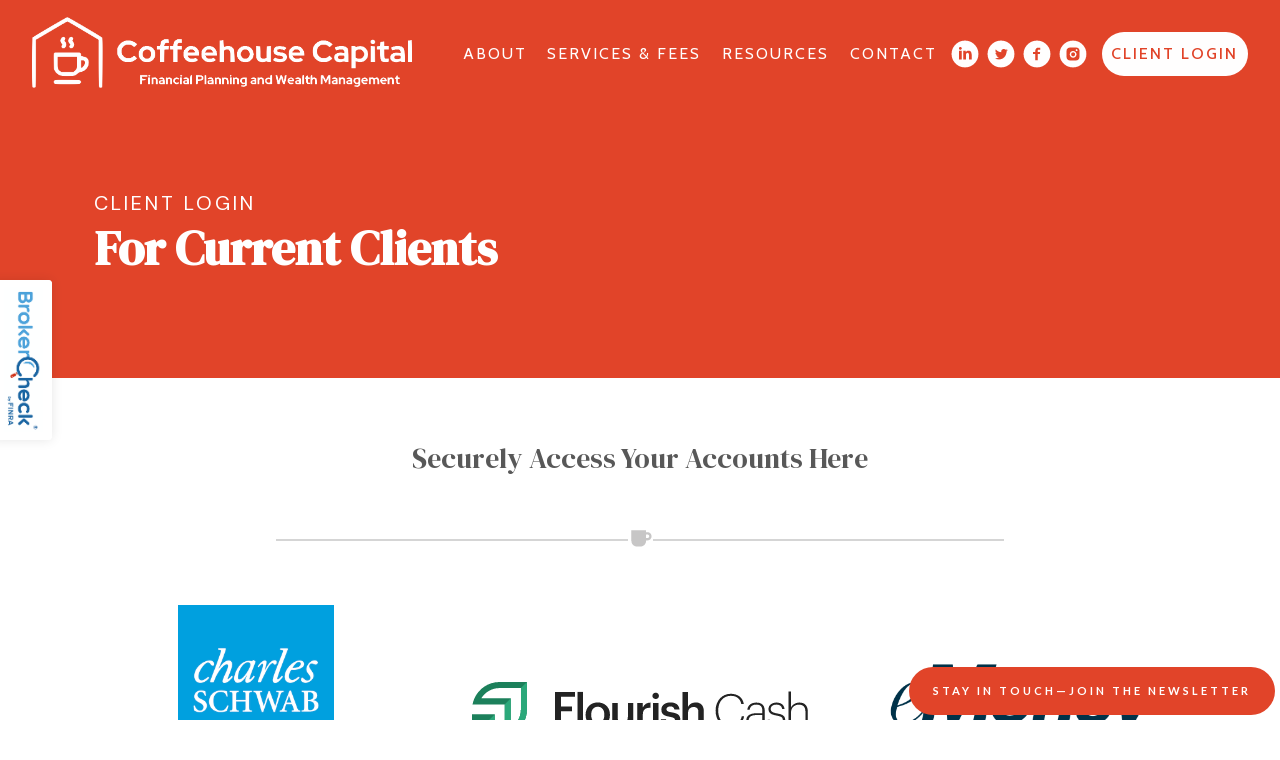

--- FILE ---
content_type: text/html; charset=utf-8
request_url: https://coffeehousecapital.com/client-login
body_size: 14660
content:
<!DOCTYPE html>
<html lang="en" class="no-js">
<head>
<meta charset="utf-8">
<meta http-equiv="X-UA-Compatible" content="IE=edge">

<link rel="shortcut icon" href="https://static.twentyoverten.com/615dbe7fd707d956059571a4/favicon/BkQkGgjDF-favicon.ico" type="image/x-icon">

<meta name="viewport" content="width=device-width,initial-scale=1">
<meta http-equiv="cleartype" content="on">
<meta name="robots" content="noodp">

<!-- Title & Description -->
<title>Client Login — Coffeehouse Capital, LLC</title>
<meta name="description"
content="Easy access to your accounts.">
<!-- Open Graph -->
<meta property="og:site_name" content="Coffeehouse Capital, LLC">
<meta property="og:title" content="Client Login">
<meta property="og:description" content="">
<meta property="og:url" content="https://coffeehousecapital.com/client-login">
<meta property="og:type" content="website">

<meta itemprop="name" content="Client Login">
<meta itemprop="description" content="Easy access to your accounts.">
<meta itemprop="url" content="https://coffeehousecapital.com/client-login">
<!-- Twitter Card -->
<meta name="twitter:card" content="summary_large_image">
<meta name="twitter:title" content="Client Login">
<meta name="twitter:description" content="">


<!-- Mobile App Settings -->

<link rel="apple-touch-icon" href="https://static.twentyoverten.com/615dbe7fd707d956059571a4/favicon/BkQkGgjDF.png">

<meta name="apple-mobile-web-app-capable" content="yes">
<meta name="apple-mobile-web-app-status-bar-style" content="black">
<meta name="apple-mobile-web-app-title" content="Client Login">

<!-- Prefetch -->
<link rel="dns-prefetch" href="https://static.twentyoverten.com">

<style>
@import 'https://fonts.googleapis.com/css?family=Cabin:400,400i,500,500i|DM+Sans:400,400i|DM+Serif+Display:700,700i,400,400i|Lato:700,700i,400,400i|Poppins:000,000i';
</style>
<link href="/assets/frameworks/assets/dist/css/global.css" rel="stylesheet">
<link href="/assets/frameworks/themes/fresnel/3.0.0/assets/dist/css/main.css" rel="stylesheet">
<link href="/assets/css/custom.css" rel="stylesheet">

<link href="https://assets.calendly.com/assets/external/widget.css" rel="stylesheet">


<style>
/* layout */

@media (min-width: 820px) {
    .overlay .container {
        width: 89%;
        max-width: 1920px;
    }
}

@media (min-width: 821px) {
  .has-bg.has-transparent-header .header {
    position: fixed;
    left: 0;
    top: 0;
  }
  .logo {
    margin: 0 !important;
  }
}

@media (min-width: 1600px) {
  .header {
    padding: 1rem 11.4rem;
  }
}

@media (min-width: 820px) {
  .row.breakout {
    width: 100vw;
    position: relative;
    left: 50%;
    right: 50%;
    margin-left: -50vw;
    margin-right: -50vw;
  }
}

@media (min-width: 820px) {
  .content-wrapper .container {
    width: 90%;
    max-width: 1920px;
  }
}

@media (min-width: 820px) {
  .footer-wrapper .container {
    width: 95%;
    max-width: 1920px;
  }
}
.p0 {
  padding: 0;
}
/* navigation */
.secondary-nav .btn {
  border-radius: 2em;
}
.has-transparent-header:not(.has-scrolled) .secondary-nav > li .btn {
  background: white;
  color: var(--accent);
}

@media (max-width: 820px) {
  .mobile-hide {
    display: none;
  }
}
/*type*/

p.hero,
li.hero {
  font-size: 1.25rem;
}

.right {
  text-align: right;
}
@media only screen and (max-width: 819px) {
  .right {
    text-align: center;
  }
}

/* Header */
.transparent-header #header a {
  color: #ffffff;
}

.transparent-header #header .active > a::after {
  background: #ffffff;
}

#main-navigation > ul > li a {
  font-size: 1em;
}

#main-navigation>ul>li a.btn {
    padding: 0.5em 0.6em;
}

/*links*/

p a:not(.btn, .social-link),
p li a {
  text-decoration: none;
  border-bottom: 1px solid #f5b6ab;
}

.footer a,
.footer p a {
  border-bottom: none;
}

.social-link {
  margin: 5px 0 0 0;
}
.social-link:not(:last-child) {
  margin-right: 5px 10px 0 0;
}

/*buttons*/

.btn {
  text-transform: uppercase;
  letter-spacing: 3px;
}

.btn.secondary {
  border-width: 1px;
}

.btn.sticky {
  position: fixed;
  bottom: 1rem;
  right: 1rem;
  z-index: 2;
  box-shadow: rgba(0, 0, 0, 0.35) 0px 5px 15px;
}

.editable .btn.sticky {
  position: relative;
  bottom: auto;
  right: auto;
  z-index: 2;
}

/*list*/

ul.checklist li::marker {
  content: "✓";
}

.checklist li {
  margin: 0;
  padding: 10px 0px 10px 10px;
  list-style: none;
  /*background-image: url("https://static.twentyoverten.com/5d25e2c7c4166b47506ba7d1/Fs74I0wSi-L/maps-and-flags.svg");
      background-repeat: no-repeat;
      background-position: left center;
      background-size: 27px;*/
}

ul.checklist {
  padding-left: 0;
  margin-left: 0;
}

/*rule*/
hr {
  width: 66%;
  position: relative;
  overflow: visible;
  margin: 4em auto;
  border: 1px solid rgba(88, 88, 88, 0.25);
  height: 1px;
}
hr::after {
  content: "";
  background: url(https://static.twentyoverten.com/615dbe7fd707d956059571a4/e_vHzR_A0yD/cup-2.svg);
  background-size: 25px;
  background-position: center;
  background-repeat: no-repeat;
  position: absolute;
  left: 50%;
  transform: translateX(-50%);
  bottom: -22px;
  height: 50px;
  width: 50px;
  opacity: 1;
}

/*hero*/
@media (max-width: 820px) {
  .h1-title {
    font-size: 2.13em;
  }
}

@media (max-width: 524px) {
  .h1-title {
    font-size: 1.65em;
  }

  .h4-sub {
    font-size: 16.5px;
  }
}

@media (max-width: 413px) {
  .h1-title {
    font-size: 1.48em;
  }
}

/*callouts*/

.callout *:last-child {
  margin-bottom: 0;
}
.callout .row:last-child {
  position: relative;
}
/*.callout > .row:last-child::after {*/
/*  content:'';*/
/*  background:url(https://static.twentyoverten.com/615dbe7fd707d956059571a4/nqkKb3WJPTZ/chc-bg-pattern.png);*/
/*  position: absolute;*/
/*    background-position: center top;*/
/*    background-repeat:no-repeat;*/
/*    bottom: 0;*/
/*    right: 0;*/
/*    z-index: -1;*/
/*    height: 30%;*/
/*    width: 100%;*/
/*    opacity: .4;*/
/*}*/

.callout.is-secondary .btn.secondary:hover {
  color: var(--accent);
}
.flush-top {
  margin-top: -4rem;
}

.callout.flush-bottom {
  margin-bottom: 0rem;
}
)
    @media(min-width: 800px) {
  .callout.flush-bottom {
    margin-bottom: -2rem;
  }
  .flush-top {
    margin-top: -2rem;
  }
}
@media (min-width: 1090px) {
  .callout.flush-bottom {
    margin-bottom: -4rem;
  }
}
/*media query*/

@media only screen and (max-width: 819px) {
  .bottom {
    margin-bottom: 2em;
  }

  .extra-padding {
    padding: 2rem;
  }
}

/* general styles */
.table--pricing {
}
.table--pricing th {
  font-size: 1.5em;
  background: none;
  color: #333;
  border: none;
}
.table--pricing td {
  padding: 1rem;
  font-size: 1.3rem;
  border: none;
}
.table--pricing tr {
  border-bottom: solid 2px #eee;
}
.table--pricing tbody tr:nth-child(even) {
  background: #eee;
}
.table--pricing td:nth-child(even) {
  text-align: right;
  border-left: solid 2px #eee;
}
/* default img + rounded GUI option */
img.rounded {
  border-radius: 15px;
}
/* cards */

.card {
  border-radius: 10px;
  /*border:1px solid #e14429;*/
  box-shadow: rgba(50, 50, 93, 0.25) 0px 13px 27px -5px,
    rgba(0, 0, 0, 0.3) 0px 8px 16px -8px;
  height: 95%;
  /* padding-bottom: 2rem; */
  z-index: 1;
  position: relative;
/*  box-shadow: 1px 8px 13px -3px rgba(0,0,0,0.72);*/
/*-webkit-box-shadow: 1px 8px 13px -3px rgba(0,0,0,0.72);*/
/*-moz-box-shadow: 1px 8px 13px -3px rgba(0,0,0,0.72);*/
}

.card__img {
  border-radius: 10px 10px 0 0;
  width: 100%;
  background: #e14429;
  width: 100%;
}
.card__text {
  padding: 1.5rem 1.5rem;
}

/* Bottom Floating Button*/
.fixed-btn {
  position: fixed;
  width: max-content;
  bottom: 5px;
  left: 50%;
  transform: translateX(-50%);
  z-index: 999;
}
@media (min-width: 820px) {
  .fixed-btn {
    left: unset;
    right: 5px;
    transform: translateX(0%);
  }
}

/*editable*/

/* accordion dashboard styles */

.editable .toggle-accordion {
  pointer-events: none;
}
.editable .accordion-content {
  position: relative;
  display: block;
  border: dashed 2px #aaa;
  margin: 1rem auto;
}
.editable .accordion-content::before {
  content: "Accordion Content";
  display: block;
  position: absolute;
  bottom: 100%;
  left: -1px;
  background: #333;
  color: white;
  font-size: 9px;
  text-transform: uppercase;
  font-weight: 600;
  padding: 0.5em 1em;
  border-radius: 4px;
  border-bottom-left-radius: 0;
  border-bottom-right-radius: 0;
  opacity: 0.7;
}

/* modal dashboard styles */

.editable .open-overlay,
.editable .close-overlay {
  pointer-events: none;
}
.editable .overlay-content {
  opacity: 1;
  visibility: visible;
  position: relative;
  top: unset;
  left: unset;
  width: auto;
  height: auto;
  border: dashed 2px #aaa;
  border-radius: 6px;
  margin: 2rem 0;
}
.editable .overlay-content::before {
  content: "overlay: " attr(id);
  display: block;
  position: absolute;
  bottom: 100%;
  left: -1px;
  background: #333;
  color: white;
  font-size: 9px;
  text-transform: uppercase;
  font-weight: 600;
  padding: 0.5em 1em;
  border-radius: 4px;
  border-bottom-left-radius: 0;
  border-bottom-right-radius: 0;
}
.editable .overlay-content .overlay-content-wrapper {
  position: relative;
  opacity: 1;
  transform: translate3d(0, 0, 0);
}

@media (min-width: 1148px) {
  .secondary-nav {
    display: flex;
  }
  .menu-toggle--hamburger {
    display: none;
  }
}

@media (max-width: 1147px) {
  .menu-toggle {
    right: -0.625rem;
    left: auto;
  }

  .header--navigation {
    right: 0;
    left: auto;
  }
}

.logo {
  margin: 0 19px 0 52px;
}

/*@media (max-width: 820px) {*/
/*  .fixed-btn {*/
/*    display: none;*/
/*  }*/
/*}*/

.secondary-nav > li a:not(.btn):focus {
  box-shadow: none;
}

.logo--link:focus {
  box-shadow: none;
}

ul.main-nav > li a:not(.btn):focus,
ul.main-nav > li button:focus {
  box-shadow: none;
}

.sub-navigation ul li a:focus {
  box-shadow: none;
}

.wbtn {
  background: #ffffff !important;
  color: #e0452c !important;
}

.wbtn:hover {
  background: #e14429 !important;
  color: #ffffff !important;
}

/* Specify any animations you're going to use -- these are some simple ones I use every time */
@keyframes fadeIn {
  from {
    opacity: 0;
  }
  to {
    opacity: 1;
  }
}
@keyframes fadeInUp {
  from {
    opacity: 0;
    transform: translateY(8rem);
  }
  to {
    opacity: 1;
    transform: translateY(0);
  }
}
@keyframes fadeInDown {
  from {
    opacity: 0;
    transform: translateY(-8rem);
  }
  to {
    opacity: 1;
    transform: translateY(0);
  }
}
@keyframes fadeInRight {
  from {
    opacity: 0;
    transform: translateX(-8rem);
  }
  to {
    opacity: 1;
    transform: translateX(0);
  }
}
@keyframes fadeInLeft {
  from {
    opacity: 0;
    transform: translateX(8rem);
  }
  to {
    opacity: 1;
    transform: translateX(0);
  }
}
.animate {
  opacity: 0;
  animation-fill-mode: backwards !important;
  animation-duration: 0.75s;
  animation-timing-function: ease-out;
}

.editable .animate,
.animate.in-view {
  opacity: 1;
}
/* Tie the appropriate keyframe animation to elements when they're "in view" */
/* .animate.[YOUR-CLASS-NAME].in-view */
.animate.fadeIn.in-view {
  animation-name: fadeIn;
}
.animate.fadeInUp.in-view {
  animation-name: fadeInUp;
}
.animate.fadeInDown.in-view {
  animation-name: fadeInDown;
}
.animate.fadeInRight.in-view {
  animation-name: fadeInRight;
}
.animate.fadeInLeft.in-view {
  animation-name: fadeInLeft;
}

h4 {
  font-size: 1.25em;
}

.is-secondary::before {
  background: rgba(0, 0, 0, 0.0375);
}

.is-secondary h2 {
  font-size: 2.25em;
  color: #585858;
}

.is-secondary p.hero {
  font-size: 1.25rem;
  color: rgb(88, 88, 88);
}

.is-secondary p .btn {
  font-size: 1em;
  margin-bottom: 0.5em;
}

.is-secondary .primary {
  background: #e14429;
  color: #ffffff;
}

/* this is the minimum CSS for the card to function */
.card2.flip {
  -webkit-perspective: 40rem;
  perspective: 40rem;
  height: 100%;
  display: flex;
}

.card2 {
  padding-bottom: 0;
}
 
.card2.flip .card-content {
  display: flex;
  -webkit-transform-style: preserve-3d;
  transform-style: preserve-3d;
  transition: .7s transform;
  max-width: 100%;
}

/* --- CSS FOR DESKTOP (DEVICES THAT CAN HOVER) --- */
@media (hover: hover) and (pointer: fine) {
  .card2.flip:hover .card-content, 
  .card2.flip:focus .card-content {
    -webkit-transform: rotateY(-180deg);
    transform: rotateY(-180deg);
  }
}

/* --- CSS FOR MOBILE (TRIGGERED BY JAVASCRIPT) --- */
.card2.is-flipped .card-content {
  -webkit-transform: rotateY(-180deg);
  transform: rotateY(-180deg);
}

.card2.flip {
  -webkit-perspective: 40rem;
  perspective: 40rem;
  height: 100%;
  display: flex;
}

.card2 {
  padding-bottom: 0;
}
 
.card2.flip .card-content {
  display: flex;
  -webkit-transform-style: preserve-3d;
  transform-style: preserve-3d;
  transition: .7s transform;
  max-width: 100%;
}
 
.card2.flip .front, 
.card2.flip .back {
  -webkit-backface-visibility: hidden;
  backface-visibility: hidden;
  min-width: 100%;
  transform-style: preserve-3d;
}
 
.card2.flip .back {
  -webkit-transform: rotateY(-180deg) translate(100%, 0);
  transform: rotateY(-180deg) translate(100%, 0);
}

.front {
    justify-content: center;
  align-items: center;
  display: flex;
  flex-direction: column;
}

.back {
  padding:1em;
  justify-content: center;
  align-items: center;
  display: flex;
  flex-direction: column;
}

/* dashboard styles to make the cards editable */
.editable .card2.flip {
  perspective: none;
  height: auto;
}
 
.editable .card2.flip .card-content {
   transform-style: unset;
   flex-wrap: wrap;
}
 
.editable .card2.flip:hover .card-content, 
.editable .card2.flip:focus .card-content {
    transform: none;
}
.editable .card2.flip .front, 
.editable .card2.flip .back {
  backface-visibility: visible;
  transform-style: unset;
  min-width: auto;
  position: relative;
  position: relative;
  display: block;
  border: dashed 2px #aaa;
  margin: 1rem auto;
  padding: .5rem;
}
 
.editable .card2.flip .back {
    transform: none;
}
 
.editable .card2.flip .front::after, 
.editable .card2.flip .back::after {
    content: 'Card Front';
    display: block;
    position: absolute;
    bottom: 100%;
    left: -1px;
    background: #333;
    color: white;
    font-size: 9px;
    text-transform: uppercase;
    font-weight: 600;
    padding: .5em 1em;
    border-radius: 4px;
    border-bottom-left-radius: 0;
    border-bottom-right-radius: 0;
    opacity:.7;
}
 
.editable .card2.flip .back::after {
    content: 'Card Back';
}

/* very simple "+" sign to the left of the toggle  */
.accordion {
    position: relative;
    margin: 0 0 1em;
    padding-bottom: 1em;
    /*border-bottom: 1px solid;*/
}
.accordion .toggle-accordion {
    display: block;
    position: relative;
    margin: 0 -0.25em;
    padding: 0.25em 1.75em 0.25em 0.25em;
    background: none;
    -webkit-appearance: none !important;
    border: none;
    border-radius: 0;
    outline: none;
    text-decoration: none;
    text-align: left;
    cursor: pointer;
    width: calc(100% + 0.5em);
    font-size: 1.25em;
    transition: all 0.15s linear;
}
.accordion .toggle-accordion::before {
  content:"+";
  margin-right:.5em;
}

/* add a plus sign that turns into a minus when the accordion is open */
 
.accordion .toggle-accordion {
    padding-left: 12px;
    position: relative;
    display: inline-block;
}
 
.accordion .toggle-accordion::before, 
.accordion .toggle-accordion::after {
    content: '';
    position: absolute;
    left: 0px;
    top: calc(50% - 6px);
    height: 12px;
    width: 2px;
    background: #e14429;
    transition: all .25s ease;
}
 
.accordion .toggle-accordion::after {
    transform: rotate(90deg);
}
 
.accordion .toggle-accordion.open::before {
    height: 0px;
}

/* accordion dashboard styles */
.editable .toggle-accordion {
  pointer-events:none;
}
.editable .accordion-content {
  position:relative;
  display:block;
  border: dashed 2px #aaa;
  margin:1rem auto;
}
.editable .accordion-content::before  {
  content: 'Accordion Content';
    display: block;
    position: absolute;
    bottom: 100%;
    left: -1px;
    background: #333;
    color: white;
    font-size: 9px;
    text-transform: uppercase;
    font-weight: 600;
    padding: .5em 1em;
    border-radius: 4px;
    border-bottom-left-radius: 0;
    border-bottom-right-radius: 0;
    opacity:.7;
} 
/* end accordion dashboard styles */


.nero-card {
  background: #242424;
  padding: 1em;
  color: #FFFFFF;
  /*-webkit-box-shadow: 10px 10px 0px 0px #E14429; */
  /*box-shadow: 10px 10px 0px 0px #E14429;*/
    border-radius: 15px 15px 15px 15px;
-webkit-border-radius: 15px 15px 15px 15px;
-moz-border-radius: 15px 15px 15px 15px;
height: 100%;
}

.nero-card h1, .nero-card h2, .nero-card h3, .nero-card h4 {
  color: #FFFFFF;
}

.nero-thead th {
  background: #242424;
  color: #FFFFFF;
  border-color: #242424;
}

.lionfishred-row tbody tr td {
  border-color: rgb(225 68 41 / 15%);
}

.lionfishred-thead th {
  background: #e14429;
  color: #FFFFFF;
  border: #E14429;
}

.pricing-style td {
  padding: 0.35em;
}

.client-focused-services {
  border: 1px solid #242424;
  border-radius: 25px;
  padding: 1em;
}

.mb-1 {
  margin-bottom: 1em;
}

.mt-1 {
  margin-top: 1em;
}

.mt-3 {
  margin-top: 3em;
}

.border-line {
  border-bottom: 3px solid #242424;
  margin-top: 1em;
  margin-bottom: 1em;
}

.checkmark li {
  margin: 0;
  padding: 10px 0px 10px 28px;
  list-style: none;
  background-image: url("https://static.twentyoverten.com/615dbe7fd707d956059571a4/FORNjjTkEmj/orange-checkmark.png");
      background-repeat: no-repeat;
      background-position: left center;
      /*background-size: 27px;*/
      margin-bottom: -1em;
}

ul.checkmark {
  padding-left: 0;
  margin-left: 0;
}

@media (min-width: 821px) {
  .card-mobile-text {
    display: none;
  }
}

@media (max-width: 820px) {
  .card-mobile-text {
    display: block;
  }
}

  .learn-more-bottom-right {
    position: absolute;
    bottom: -3%;
    right: 5%;
  }
</style>

<link rel="stylesheet" href="https://static.twentyoverten.com/615dbe7fd707d956059571a4/IbnejS9X1Uw/convertkit.css">
<style>
  .has-transparent-header:not(.has-scrolled) .secondary-nav > li .btn:hover {
    background: white;
    color: #e14429;
}

.page-bg .overlay {
    background: #e14429;
}

.primary:hover {
  border: 1px solid #e14429;
}
</style>

</head>

<body class="standard-page client-login has-bg is-lander">
<svg style="position: absolute; width: 0; height: 0; overflow: hidden;" version="1.1"
xmlns="http://www.w3.org/2000/svg" xmlns:xlink="http://www.w3.org/1999/xlink">
<defs>
<symbol id="icon-facebook" viewBox="0 0 24 24">
<title>facebook</title>
<path
d="M12 0.48c-6.362 0-11.52 5.158-11.52 11.52s5.158 11.52 11.52 11.52 11.52-5.158 11.52-11.52-5.158-11.52-11.52-11.52zM14.729 8.441h-1.732c-0.205 0-0.433 0.27-0.433 0.629v1.25h2.166l-0.328 1.783h-1.838v5.353h-2.044v-5.353h-1.854v-1.783h1.854v-1.049c0-1.505 1.044-2.728 2.477-2.728h1.732v1.897z">
</path>
</symbol>
<symbol id="icon-twitter" viewBox="0 0 24 24">
<title>twitter</title>
<path
d="M12 0.48c-6.362 0-11.52 5.158-11.52 11.52s5.158 11.52 11.52 11.52 11.52-5.158 11.52-11.52-5.158-11.52-11.52-11.52zM16.686 9.917c0.005 0.098 0.006 0.197 0.006 0.293 0 3-2.281 6.457-6.455 6.457-1.282 0-2.474-0.374-3.478-1.020 0.176 0.022 0.358 0.030 0.541 0.030 1.063 0 2.041-0.361 2.818-0.971-0.992-0.019-1.83-0.674-2.119-1.574 0.138 0.025 0.28 0.040 0.426 0.040 0.206 0 0.408-0.028 0.598-0.079-1.038-0.209-1.82-1.126-1.82-2.225v-0.028c0.306 0.169 0.656 0.272 1.028 0.284-0.61-0.408-1.009-1.102-1.009-1.89 0-0.415 0.112-0.806 0.307-1.141 1.12 1.373 2.79 2.275 4.676 2.372-0.040-0.167-0.059-0.34-0.059-0.518 0-1.252 1.015-2.269 2.269-2.269 0.652 0 1.242 0.276 1.656 0.718 0.517-0.103 1.002-0.29 1.44-0.551-0.169 0.529-0.528 0.974-0.997 1.256 0.46-0.056 0.896-0.178 1.303-0.359-0.304 0.455-0.689 0.856-1.132 1.175z">
</path>
</symbol>
<symbol id="icon-instagram" viewBox="0 0 24 24">
<title>instagram</title>
<path
d="M12.1,9.4c-1.6,0-2.9,1.3-2.9,2.9c0,1.6,1.3,2.9,2.9,2.9c1.6,0,2.9-1.3,2.9-2.9C15,10.8,13.7,9.4,12.1,9.4z M12.1,14 c-0.9,0-1.7-0.7-1.7-1.7c0-0.9,0.7-1.7,1.7-1.7c0.9,0,1.7,0.7,1.7,1.7C13.7,13.3,13,14,12.1,14z">
</path>
<path
d="M12,0.5C5.6,0.5,0.5,5.6,0.5,12S5.6,23.5,12,23.5S23.5,18.4,23.5,12S18.4,0.5,12,0.5z M17.5,14.9c0,1.4-1.2,2.6-2.6,2.6H9.1 c-1.4,0-2.6-1.2-2.6-2.6V9.1c0-1.4,1.2-2.6,2.6-2.6h5.9c1.4,0,2.6,1.2,2.6,2.6V14.9z">
</path>
<circle cx="15.1" cy="8.7" r="0.8"></circle>
</symbol>
<symbol id="icon-linkedin" viewBox="0 0 24 24">
<title>linkedin</title>
<path
d="M12 0.48c-6.362 0-11.52 5.158-11.52 11.52s5.158 11.52 11.52 11.52 11.52-5.158 11.52-11.52-5.158-11.52-11.52-11.52zM9.18 16.775h-2.333v-7.507h2.333v7.507zM7.999 8.346c-0.737 0-1.213-0.522-1.213-1.168 0-0.659 0.491-1.165 1.243-1.165s1.213 0.506 1.228 1.165c0 0.646-0.475 1.168-1.258 1.168zM17.7 16.775h-2.333v-4.16c0-0.968-0.338-1.626-1.182-1.626-0.644 0-1.027 0.445-1.196 0.874-0.062 0.152-0.078 0.368-0.078 0.583v4.328h-2.334v-5.112c0-0.937-0.030-1.721-0.061-2.395h2.027l0.107 1.043h0.047c0.307-0.49 1.060-1.212 2.318-1.212 1.535 0 2.686 1.028 2.686 3.239v4.439z">
</path>
</symbol>
<symbol id="icon-google" viewBox="0 0 24 24">
<title>google</title>
<path
d="M12 0.48v0c6.362 0 11.52 5.158 11.52 11.52s-5.158 11.52-11.52 11.52c-6.362 0-11.52-5.158-11.52-11.52s5.158-11.52 11.52-11.52zM18.125 11.443h-1.114v-1.114h-1.114v1.114h-1.114v1.114h1.114v1.114h1.114v-1.114h1.114zM9.773 11.443v1.336h2.21c-0.089 0.573-0.668 1.681-2.21 1.681-1.331 0-2.416-1.102-2.416-2.461s1.086-2.461 2.416-2.461c0.757 0 1.264 0.323 1.553 0.601l1.058-1.019c-0.679-0.635-1.559-1.019-2.611-1.019-2.155 0-3.897 1.743-3.897 3.897s1.743 3.897 3.897 3.897c2.249 0 3.742-1.581 3.742-3.808 0-0.256-0.028-0.451-0.061-0.646h-3.68z">
</path>
</symbol>
<symbol id="icon-youtube" viewBox="0 0 24 24">
<title>youtube</title>
<path
d="M13.924 11.8l-2.695-1.258c-0.235-0.109-0.428 0.013-0.428 0.274v2.369c0 0.26 0.193 0.383 0.428 0.274l2.694-1.258c0.236-0.11 0.236-0.29 0.001-0.401zM12 0.48c-6.362 0-11.52 5.158-11.52 11.52s5.158 11.52 11.52 11.52 11.52-5.158 11.52-11.52-5.158-11.52-11.52-11.52zM12 16.68c-5.897 0-6-0.532-6-4.68s0.103-4.68 6-4.68 6 0.532 6 4.68-0.103 4.68-6 4.68z">
</path>
</symbol>
<symbol id="icon-vimeo" viewBox="0 0 24 24">
<title>vimeo</title>
<path
d="M12 0.48c-6.362 0-11.52 5.158-11.52 11.52s5.158 11.52 11.52 11.52 11.52-5.158 11.52-11.52-5.158-11.52-11.52-11.52zM17.281 9.78c-0.61 3.499-4.018 6.464-5.041 7.141-1.025 0.674-1.961-0.272-2.299-0.989-0.389-0.818-1.552-5.248-1.856-5.616-0.305-0.367-1.219 0.368-1.219 0.368l-0.443-0.593c0 0 1.856-2.26 3.269-2.54 1.498-0.3 1.495 2.341 1.855 3.809 0.349 1.42 0.583 2.231 0.887 2.231 0.305 0 0.887-0.79 1.523-2.004 0.638-1.214-0.026-2.287-1.273-1.524 0.498-3.048 5.208-3.782 4.598-0.283z">
</path>
</symbol>
<symbol id="icon-tumblr" viewBox="0 0 24 24">
<title>tumblr</title>
<path
d="M12 0.48c-6.362 0-11.52 5.158-11.52 11.52s5.158 11.52 11.52 11.52 11.52-5.158 11.52-11.52-5.158-11.52-11.52-11.52zM15.092 16.969c-0.472 0.226-0.898 0.382-1.279 0.474-0.382 0.089-0.794 0.136-1.237 0.136-0.504 0-0.949-0.066-1.337-0.194s-0.718-0.312-0.991-0.551c-0.274-0.236-0.463-0.492-0.569-0.76-0.106-0.27-0.158-0.659-0.158-1.168v-3.914h-1.219v-1.577c0.431-0.143 0.804-0.347 1.112-0.614 0.308-0.265 0.557-0.583 0.743-0.956 0.187-0.372 0.316-0.848 0.386-1.422h1.568v2.82h2.616v1.75h-2.616v2.862c0 0.647 0.034 1.062 0.102 1.244 0.067 0.185 0.193 0.33 0.378 0.44 0.245 0.148 0.524 0.222 0.836 0.222 0.559 0 1.114-0.185 1.666-0.553v1.762h-0.001z">
</path>
</symbol>
<symbol id="icon-yelp" viewBox="0 0 24 24">
<title>yelp</title>
<path
d="M12 0.48v0c6.362 0 11.52 5.158 11.52 11.52s-5.158 11.52-11.52 11.52c-6.362 0-11.52-5.158-11.52-11.52s5.158-11.52 11.52-11.52zM13.716 13.671v0c0 0-0.3-0.080-0.499 0.122-0.218 0.221-0.034 0.623-0.034 0.623l1.635 2.755c0 0 0.268 0.363 0.501 0.363s0.464-0.193 0.464-0.193l1.292-1.864c0 0 0.131-0.235 0.133-0.441 0.005-0.293-0.433-0.373-0.433-0.373l-3.059-0.991zM13.062 12.406c0.156 0.268 0.588 0.19 0.588 0.19l3.052-0.9c0 0 0.416-0.171 0.475-0.398 0.058-0.228-0.069-0.503-0.069-0.503l-1.459-1.734c0 0-0.126-0.219-0.389-0.241-0.29-0.025-0.467 0.329-0.467 0.329l-1.725 2.739c0.001-0.001-0.151 0.272-0.007 0.519v0zM11.62 11.338c0.359-0.089 0.417-0.616 0.417-0.616l-0.024-4.386c0 0-0.054-0.541-0.295-0.688-0.378-0.231-0.49-0.111-0.598-0.095l-2.534 0.95c0 0-0.248 0.083-0.377 0.292-0.185 0.296 0.187 0.73 0.187 0.73l2.633 3.624c0 0 0.26 0.271 0.591 0.189v0zM10.994 13.113c0.009-0.338-0.402-0.542-0.402-0.542l-2.724-1.388c0 0-0.404-0.168-0.6-0.051-0.149 0.089-0.283 0.252-0.295 0.394l-0.177 2.204c0 0-0.026 0.382 0.072 0.556 0.139 0.246 0.596 0.075 0.596 0.075l3.18-0.709c0.123-0.084 0.34-0.092 0.352-0.539v0zM11.785 14.302c-0.273-0.141-0.6 0.151-0.6 0.151l-2.129 2.366c0 0-0.266 0.362-0.198 0.584 0.064 0.208 0.169 0.312 0.318 0.385l2.138 0.681c0 0 0.259 0.054 0.456-0.003 0.279-0.082 0.227-0.522 0.227-0.522l0.048-3.203c0 0.001-0.011-0.308-0.26-0.438v0z">
</path>
</symbol>
<symbol id="icon-rss" viewBox="0 0 24 24">
<title>rss</title>
<path
d="M11.994 0.48c-6.362 0-11.514 5.152-11.514 11.514s5.152 11.514 11.514 11.514c6.362 0 11.514-5.152 11.514-11.514s-5.152-11.514-11.514-11.514v0zM9.112 16.68c-0.788 0-1.432-0.644-1.432-1.432s0.644-1.432 1.432-1.432c0.788 0 1.432 0.644 1.432 1.432s-0.644 1.432-1.432 1.432v0zM12.788 16.68c0-2.82-2.287-5.108-5.108-5.108v-1.499c3.642 0 6.607 2.954 6.607 6.607h-1.499zM15.775 16.68c0-4.475-3.631-8.095-8.095-8.095v-1.499c5.296 0 9.594 4.297 9.594 9.594h-1.499z">
</path>
</symbol>
<symbol id="icon-email" viewBox="0 0 24 24">
<title>email</title>
<path
d="M12,0A12,12,0,1,0,24,12,12,12,0,0,0,12,0Zm5.964,8.063L12.2,12.871a0.419,0.419,0,0,1-.391,0L6.036,8.063H17.964ZM5.2,8.724l4.084,3.4L5.2,15.293V8.724Zm0.87,7.213L10.1,12.8l1.044,0.866a1.341,1.341,0,0,0,1.718,0L13.9,12.8l4.027,3.133H6.07Zm12.73-.644-4.084-3.17,4.084-3.4v6.569Z">
</path>
</symbol>
<symbol id="icon-podcast" viewBox="0 0 24 24">
<title>podcast</title>
<path
d="M12,0A12,12,0,1,0,24,12,12,12,0,0,0,12,0ZM10.1,7.9a1.9,1.9,0,0,1,3.793,0v3.793a1.9,1.9,0,1,1-3.793,0V7.9Zm2.519,8.03V18H11.378V15.926a4.386,4.386,0,0,1-3.793-4.237H8.652A3.281,3.281,0,0,0,12,14.918a3.281,3.281,0,0,0,3.348-3.229h1.066A4.386,4.386,0,0,1,12.622,15.926Z">
</path>
</symbol>
<symbol id="icon-phone" viewBox="0 0 24 24">
<title>phone</title>
<path
d="M12,0A12,12,0,1,0,24,12,12,12,0,0,0,12,0Zm6,15.47a.58.58,0,0,1-.178.509l-1.69,1.678a.968.968,0,0,1-.3.216,1.251,1.251,0,0,1-.362.114c-.009,0-.034,0-.077.007s-.1.006-.165.006a5.653,5.653,0,0,1-2.1-.489,11.2,11.2,0,0,1-1.773-.973,13.188,13.188,0,0,1-2.11-1.78,13.977,13.977,0,0,1-1.475-1.677A12.061,12.061,0,0,1,6.824,11.6a7.983,7.983,0,0,1-.533-1.233,6.473,6.473,0,0,1-.242-.954A3.217,3.217,0,0,1,6,8.784c.009-.153.013-.237.013-.254a1.247,1.247,0,0,1,.114-.363.967.967,0,0,1,.216-.3L8.032,6.178A.559.559,0,0,1,8.439,6a.475.475,0,0,1,.292.095.872.872,0,0,1,.216.236l1.361,2.58a.62.62,0,0,1,.063.445.794.794,0,0,1-.216.407l-.623.623a.2.2,0,0,0-.044.082.3.3,0,0,0-.019.1,2.282,2.282,0,0,0,.228.61,5.635,5.635,0,0,0,.471.743,8.171,8.171,0,0,0,.9,1.011,8.494,8.494,0,0,0,1.017.909,5.962,5.962,0,0,0,.744.477,2.011,2.011,0,0,0,.457.184l.159.032a.332.332,0,0,0,.083-.019.219.219,0,0,0,.083-.045l.724-.737a.779.779,0,0,1,.534-.2.66.66,0,0,1,.343.077h.013l2.453,1.449A.64.64,0,0,1,18,15.47Z">
</path>
</symbol>
<symbol id="icon-blog" viewBox="0 0 24 24">
<title>blog</title>
<path
d="M12,0A12,12,0,1,0,24,12,12,12,0,0,0,12,0ZM9.083,17H7V14.917l6.146-6.146,2.083,2.083Zm7.76-7.76-1.016,1.016L13.745,8.172,14.76,7.156a0.566,0.566,0,0,1,.781,0l1.3,1.3A0.566,0.566,0,0,1,16.844,9.24Z" />
</symbol>
<symbol id="icon-search" viewBox="0 0 24 24">
<title>search</title>
<path
d="M17.611,15.843a9.859,9.859,0,1,0-1.769,1.769l6.379,6.379,1.769-1.769ZM9.836,17.17A7.334,7.334,0,1,1,17.17,9.836,7.342,7.342,0,0,1,9.836,17.17Z" />
</symbol>
<symbol id="icon-brokercheck" viewBox="0 0 100 100">
<title>brokercheck</title>
<path
d="M67.057,60.029a2.968,2.968,0,0,0-4.2-.119,19.351,19.351,0,1,1,.8-27.341A2.968,2.968,0,1,0,67.976,28.5a25.288,25.288,0,1,0-1.038,35.728A2.968,2.968,0,0,0,67.057,60.029Z" />
<path
d="M47.714,32.506a0.654,0.654,0,0,0-.49-1.185,14.61,14.61,0,0,0-9.183,23.649,0.611,0.611,0,0,0,1.084-.506C37.286,46.088,39.185,37.392,47.714,32.506Z" />
<path
d="M63.814,69.544a0.906,0.906,0,0,0-1.222-.374l-3.7,1.965a0.9,0.9,0,1,0,.848,1.6l3.7-1.965A0.906,0.906,0,0,0,63.814,69.544Z" />
<path
d="M70.211,80.4l-3.455-6.5a3.1,3.1,0,1,0-5.47,2.909l3.455,6.5A3.1,3.1,0,0,0,70.211,80.4Zm-1.012,1.8a0.948,0.948,0,0,1-1.278-.391l-1.21-2.276a0.945,0.945,0,1,1,1.669-.887l1.21,2.276A0.948,0.948,0,0,1,69.2,82.209Z" />
</symbol>
<symbol id="icon-brokercheck-color" viewBox="0 0 100 100">
<title>brokercheck</title>
<path
d="M67.057,60.029a2.968,2.968,0,0,0-4.2-.119,19.351,19.351,0,1,1,.8-27.341A2.968,2.968,0,1,0,67.976,28.5a25.288,25.288,0,1,0-1.038,35.728A2.968,2.968,0,0,0,67.057,60.029Z"
fill="#1965A2" />
<path
d="M47.714,32.506a0.654,0.654,0,0,0-.49-1.185,14.61,14.61,0,0,0-9.183,23.649,0.611,0.611,0,0,0,1.084-.506C37.286,46.088,39.185,37.392,47.714,32.506Z"
fill="#4DA3DB" />
<path
d="M63.814,69.544a0.906,0.906,0,0,0-1.222-.374l-3.7,1.965a0.9,0.9,0,1,0,.848,1.6l3.7-1.965A0.906,0.906,0,0,0,63.814,69.544Z"
fill="#CF3317" />
<path
d="M70.211,80.4l-3.455-6.5a3.1,3.1,0,1,0-5.47,2.909l3.455,6.5A3.1,3.1,0,0,0,70.211,80.4Zm-1.012,1.8a0.948,0.948,0,0,1-1.278-.391l-1.21-2.276a0.945,0.945,0,1,1,1.669-.887l1.21,2.276A0.948,0.948,0,0,1,69.2,82.209Z"
fill="#CF3317" />
</symbol>
<symbol id="icon-play" viewBox="0 0 100 100">
<title>Play</title>
<polygon points="31.934 26.442 72.233 50 31.934 73.558 31.934 26.442" />
</symbol>
<symbol id="icon-pause" viewBox="0 0 100 100">
<title>Pause</title>
<polygon points="69.093 80 69.093 20 58.193 20 58.193 80 69.093 80" />
<polygon points="41.807 80 41.807 20 30.907 20 30.907 80 41.807 80" />
</symbol>

</defs>
</svg>


<div id="pull-out-nav">
<div class="pull-out-header">
<div class="close-menu">
<span></span>
</div>
</div>
<div class="nav-wrapper">
<ul class="main-nav">















<li><a href="/about">About</a></li>









<li><a href="/services-and-fees">Services &amp; Fees</a></li>









<li><a href="/resources">Resources</a></li>










<li><a href="/contact">Contact</a></li>









<li class="has-icon-link">
<a href="https://www.linkedin.com/in/tommylopezjr/"  target="_blank" class="is-icon">
<svg class="icon">
<use xlink:href="#icon-linkedin"></use>
</svg>
</a>
</li>











<li class="has-icon-link">
<a href="https://twitter.com/tommylopezjr"  target="_blank" class="is-icon">
<svg class="icon">
<use xlink:href="#icon-twitter"></use>
</svg>
</a>
</li>









<li class="has-icon-link">
<a href="https://www.facebook.com/coffeehousecapital"  target="_blank" class="is-icon">
<svg class="icon">
<use xlink:href="#icon-facebook"></use>
</svg>
</a>
</li>









<li class="has-icon-link">
<a href="https://www.instagram.com/coffeehousecapital/"  target="_blank" class="is-icon">
<svg class="icon">
<use xlink:href="#icon-instagram"></use>
</svg>
</a>
</li>









<li><a href="/client-login" class="btn">Client Login</a></li>

















</ul>
</div>
</div>
<div id="page-wrapper"
class="has-fixed-header transparent-header">

<header id="header" role="banner">
<div class="header-inner">


<div id="logo">
<a href="/">

<img src="https://static.twentyoverten.com/615dbe7fd707d956059571a4/DswtfnPF0fl/Coffeehouse-Capital-Logo-1.png" alt="Logo for Coffeehouse Capital, LLC"class="is-default">

<img src="https://static.twentyoverten.com/615dbe7fd707d956059571a4/LcUJwKrIkjS/Coffeehouse-Capital-Logo-1white.png" alt="" class="is-alternate">


</a>
</div>



<div class="menu-toggle">
<span></span>
</div>
<nav id="main-navigation">
<ul>



<li><a href="/about">About</a></li>



<li><a href="/services-and-fees">Services &amp; Fees</a></li>



<li class="dropdown">
<a href="/resources">Resources</a>
<ul>



<li><a href="/blog">Blog</a></li>




<li><a href="/resources/faq">FAQ</a></li>


</ul>
</li>



<li><a href="/contact">Contact</a></li>




<li class="has-icon-link">
<a href="https://www.linkedin.com/in/tommylopezjr/"  target="_blank" class="is-icon">
<svg class="icon">
<use xlink:href="#icon-linkedin"></use>
</svg>
</a>
</li>





<li class="has-icon-link">
<a href="https://twitter.com/tommylopezjr"  target="_blank" class="is-icon">
<svg class="icon">
<use xlink:href="#icon-twitter"></use>
</svg>
</a>
</li>





<li class="has-icon-link">
<a href="https://www.facebook.com/coffeehousecapital"  target="_blank" class="is-icon">
<svg class="icon">
<use xlink:href="#icon-facebook"></use>
</svg>
</a>
</li>





<li class="has-icon-link">
<a href="https://www.instagram.com/coffeehousecapital/"  target="_blank" class="is-icon">
<svg class="icon">
<use xlink:href="#icon-instagram"></use>
</svg>
</a>
</li>





<li>
<a href="/client-login" class="btn">Client Login</a>
</li>




</ul>
</nav>

</div>
</header>


<div
class="page-bg is-5">


<div class="bg"
style="background-image:url('https://static.twentyoverten.com/615dbe7fd707d956059571a4/mVHBI06ph6A/1x1-e14429ff.png'); background-position: center center; background-repeat: no-repeat; background-attachment: fixed; background-size: cover;">
</div>


<div class="overlay">
<div class="container">


<div class="header-push"></div>


<div class="hero-content"
data-location="hero_content" data-id="6917a312be8a683aaea3d6ee" data-type="hero">
<h4 class="is-m0 is-mb0">Client Login</h4><h1 class="is-mt0">For Current Clients</h1>
</div>
</div>
</div>

</div>

<div class="content-wrapper">














































<div class="container">
<main id="content" class="main-content" data-location="content" data-id="6917a312be8a683aaea3d6ee" data-type="page" role="main">
<h2 style="text-align: center;">Securely Access Your Accounts Here</h2>
<hr>
<div class="row bottom-xs">
<span class="delete-row"></span>
<div class="col-xs-12 col-sm-4" style="text-align: center;">
<a href="https://client.schwab.com/Login/SignOn/CustomerCenterLogin.aspx" rel="noopener noreferrer" target="_blank"><img src="https://static.twentyoverten.com/615dbe7fd707d956059571a4/dA9tT3teQM0/Charles_Schwab_Corporation_logosvg.png" style="display: inline-block; vertical-align: bottom; margin-right: 0px; margin-left: 0px; text-align: center; width: 156px; max-width: calc(100% + 0px);" alt="Charles Schwab link"></a><br><br>

<p><a class="btn primary is-pill" href="https://client.schwab.com/Login/SignOn/CustomerCenterLogin.aspx" rel="noopener noreferrer" target="_blank">Login</a></p>
</div>
<div class="col-xs-12 col-sm-4" style="text-align: center;">
<br>
<br>
<a href="https://www.flourish.com/login"><img src="https://static.twentyoverten.com/615dbe7fd707d956059571a4/poGftiaWxK7/flourishcash.svg" style="display: inline-block; vertical-align: bottom; margin-right: 0px; margin-left: 0px; text-align: center; width: 344px; max-width: calc(100% + 0px);" alt="Charles Schwab link"></a><br><br>
<br>

<p><a class="btn primary is-pill" href="https://www.flourish.com/login" rel="noopener noreferrer" target="_blank">Login</a></p>
</div>
<div class="col-xs-12 col-sm-4" style="text-align: center;">
<a href="https://wealth.emaplan.com/ema/SignIn" rel="noopener noreferrer" target="_blank"><img src="https://static.twentyoverten.com/615dbe7fd707d956059571a4/645k6iI8HY7/emoney-advisor-vector-logo.png" style="display: inline-block; vertical-align: bottom; margin-right: 0px; margin-left: 0px; text-align: center; max-width: calc(100% + 0px); width: 278px;" alt="emoney link"></a>

<p><a class="btn primary is-pill" href="https://wealth.emaplan.com/ema/SignIn" rel="noopener noreferrer" target="_blank">Login</a></p>
</div>
</div>
</main>
</div>

</div>
<footer class="footer" role="contentinfo">
<div class="footer-wrapper">
<div class="container">
<div class="footer-content" data-location="footer" data-id="6917a312be8a683aaea3d6ee" data-type="footer">
<div class="fixed-btn"><a class="btn is-pill" href="#sign-up-newsletter">Stay In Touch—Join the Newsletter</a></div>

<p><img src="https://static.twentyoverten.com/615dbe7fd707d956059571a4/LcUJwKrIkjS/Coffeehouse-Capital-Logo-1white.png" style="display: block; vertical-align: top; margin: 0px auto; text-align: center; width: 398px;" alt="Coffeehouse Capital"></p>

<p style="text-align: center;">
<a aria-label="linkedin" class="social-link fr-deletable" href="https://www.linkedin.com/in/tommylopezjr/" target="_blank">
<svg class="icon">
			<use xlink:href="#icon-linkedin"></use>
		</svg>
</a>

<a aria-label="twitter" class="social-link fr-deletable" href="https://twitter.com/tommylopezjr" target="_blank">
<svg class="icon">
			<use xlink:href="#icon-twitter"></use>
		</svg>
</a>
<a aria-label="facebook" class="social-link fr-deletable" href="https://www.facebook.com/coffeehousecapital" rel="noopener noreferrer" target="_blank">
<svg class="icon">
			<use xlink:href="#icon-facebook"></use>
		</svg>
</a>
<a aria-label="instagram" class="social-link fr-deletable" href="https://www.instagram.com/coffeehousecapital/" rel="noopener noreferrer" target="_blank">
<svg class="icon">
			<use xlink:href="#icon-instagram"></use>
		</svg>
</a>
<br>
</p>

<h3 style="text-align: center;"><em>Professional Designations and Affiliations</em></h3>
<div class="row middle-xs center-xs">
<span class="delete-row"></span>

<div class="col-xs-12 col-sm-2">

<p>
<a href="https://www.letsmakeaplan.org/find-a-cfp-professional/certified-professional-profile/ada6df16-5379-41db-b74c-9d6ffa751849" rel="noopener noreferrer" target="_blank"><img src="https://static.twentyoverten.com/615dbe7fd707d956059571a4/donsAf0uNA/certified-financial-planner-logo.png" style="display: block; vertical-align: top; margin: 0px auto; text-align: center; width: 151px;" alt="CFP Certified Financial Planner"></a></p>
</div>

<div class="col-xs-12 col-sm-2">

<p>


<a href="https://client.schwab.com/Login/SignOn/CustomerCenterLogin.aspx" rel="noopener noreferrer" target="_blank"><img src="https://static.twentyoverten.com/615dbe7fd707d956059571a4/E_Lw8pMR9Rd/charles_schwab.jpg" style="display: block; vertical-align: top; margin: 0px auto; text-align: center; width: 114px;" alt="Charles Schwab"></a></p>
</div>
<div class="col-xs-12 col-sm-2">

<p>
<a href="https://connect.xyplanningnetwork.com/find-an-advisor/tommy-lopez-11216" rel="noopener noreferrer" target="_blank"><img src="https://static.twentyoverten.com/615dbe7fd707d956059571a4/nPlr8pj9t9/xy-logo-white.png" style="display: block; vertical-align: top; margin: 0px auto; text-align: center; width: 210px;" alt="XY Planning Network"></a></p>
</div>
<div class="col-xs-12 col-sm-2">

<p>
<a href="https://www.napfa.org/member/108995/38676" rel="noopener noreferrer" target="_blank"><img src="https://static.twentyoverten.com/615dbe7fd707d956059571a4/iZMyaPNgCE/napfa-logo-white.png" style="display: block; vertical-align: top; margin: 0px auto; text-align: center; width: 210px;" alt="National Association of Personal Financial Advisors"></a></p>
</div>

</div>

<p>
<br>
</p>
<div class="row center-xs middle-xs"><span class="delete-row"></span>
<div class="col-xs-12 col-sm-8">

<p class="is-mb0">
<a href="https://coffeehousecapital.com/contact"></a><a href="https://coffeehousecapital.com/contact">CONTACT INFORMATION</a></p>

<p class="is-mb0" style="margin-top: 0em;">8050 N. Palm Ave., Suite 300
<br>Fresno, CA 93711
<br>Main Office: (559) 500-2277</p>

<p class="is-mb0" style="margin-top: 0em;">Call Us: (855) BREW-PLN &nbsp;(855) 273-9756
<br>Email: <a href="mailto:hello@coffeehousecapital.com">hello@coffeehousecapital.com</a></p>

<p class="is-mb0">
DISCLOSURE
</p>

<p class="disclaimer is-mt0">Coffeehouse Capital LLC is an Investment Adviser offering services in California and in other jurisdictions where exempt from registration. All views, expressions, and opinions are subject to change. Content &amp; &nbsp;communication is not intended as an offer or solicitation to buy, hold or sell any financial instrument, and Advisory service is only offered to clients or prospective clients where Coffeehouse Capital LLC and its representatives are properly licensed or exempt from licensure. &nbsp;Please contact us if there is any change in your financial situation, needs, goals, or objectives. Any information provided has been obtained from sources considered reliable, but we do not guarantee the accuracy, or completeness of, any description of securities, markets, or developments mentioned.
</p>

<p class="is-mb0" id="isPasted">

LEGAL</p>

<p class="disclaimer is-mt0"><a href="/privacy-policy">Privacy Policy</a> | <a href="https://static.twentyoverten.com/615dbe7fd707d956059571a4/-Iyn18PNJXq/CC-ADV-Part-2A-and-2B-March-28-2025.pdf" rel="noopener noreferrer" target="_blank">ADV</a></p>

<p class="disclaimer is-mt0">
<br>
</p>
</div>
<div class="col-xs-12 col-sm-4">
<div id="sign-up-newsletter"></div>
<!-- convertkit -->
<form action="https://app.convertkit.com/forms/4956812/subscriptions" class="seva-form formkit-form" data-format="inline" data-options='{"settings":{"after_subscribe":{"action":"message","success_message":"Success! Now check your email to confirm your subscription.","redirect_url":""},"analytics":{"google":null,"fathom":null,"facebook":null,"segment":null,"pinterest":null,"sparkloop":null,"googletagmanager":null},"modal":{"trigger":"timer","scroll_percentage":null,"timer":5,"devices":"all","show_once_every":15},"powered_by":{"show":false,"url":"https://convertkit.com/features/forms?utm_campaign=poweredby&utm_content=form&utm_medium=referral&utm_source=dynamic"},"recaptcha":{"enabled":false},"return_visitor":{"action":"show","custom_content":""},"slide_in":{"display_in":"bottom_right","trigger":"timer","scroll_percentage":null,"timer":5,"devices":"all","show_once_every":15},"sticky_bar":{"display_in":"top","trigger":"timer","scroll_percentage":null,"timer":5,"devices":"all","show_once_every":15}},"version":"5"}' data-sv-form="4956812" data-uid="e12e705ea6" data-version="5" method="post" min-width="400 500" style="background-color: rgb(36, 36, 36); border-radius: 50px;">
<div data-style="full">
<div class="formkit-column" data-element="column" style="background-color: rgb(36, 36, 36);">
<div class="formkit-background" style="opacity: 0.54;">
<br>
</div>
<div class="formkit-header" data-element="header" style="color: rgb(224, 69, 44); font-size: 20px; font-weight: 700;">

<h2>Join the Newsletter</h2>
</div>
<div class="formkit-subheader" data-element="subheader" style="color: rgb(224, 69, 44); font-size: 19px;">

<p><strong>Financial Planning and Market Updates Delivered! </strong></p>
</div>
<div class="formkit-image formkit-image relative focus:outline-none" role="button" tabindex="0"><img class="cursor-pointer focus:outline-blue" src="https://static.twentyoverten.com/615dbe7fd707d956059571a4/JlTW8nlqlNe/logo.png" style="max-width: 100%;"></div></div>
<div class="formkit-column" data-element="column">


<div class="seva-fields formkit-fields" data-element="fields">
<div class="formkit-field">
<input class="formkit-input" aria-label="First Name" name="fields[first_name]" placeholder="First Name" type="text" style="color: rgb(0, 0, 0); border-color: rgb(36, 36, 36); border-radius: 24px; font-weight: 700;">
</div>
<div class="formkit-field">
<input class="formkit-input" name="email_address" aria-label="Email Address" placeholder="Email Address" required="" type="email" style="color: rgb(0, 0, 0); border-color: rgb(36, 36, 36); border-radius: 24px; font-weight: 700;">
</div>
<button class="formkit-submit formkit-submit" data-element="submit" style="color: rgb(255, 255, 255); background-color: rgb(224, 69, 44); border-radius: 24px; font-weight: 700;">
<div class="formkit-spinner">
<div>
<br>
</div>
<div>
<br>
</div>
<div>
<br>
</div></div><span>Subscribe</span></button>
</div>
<div class="formkit-guarantee" data-element="guarantee" style="color: rgb(224, 69, 44); font-size: 13px; font-weight: 700;">

<p>We respect your privacy. Unsubscribe at any time.</p>
</div></div></div>
</form>

<!-- convertkit END -->

<!-- 		<p>
		
			<span class="fr-video fr-deletable fr-draggable" contenteditable="false" draggable="true" style="display: block; clear: both; text-align: center;"><iframe src="https://www.google.com/maps/embed?pb=!1m14!1m8!1m3!1d12789.638529575774!2d-119.7918929!3d36.7367375!3m2!1i1024!2i768!4f13.1!3m3!1m2!1s0x0%3A0xd7e22f8cbd938825!2sCoffeehouse%20Capital%20LLC!5e0!3m2!1sen!2sus!4v1660107357794!5m2!1sen!2sus" width="100%" style="border:0;" class="fr-draggable" data-gtm-yt-inspected-5="true" data-gtm-yt-inspected-8="true"></iframe></span>
			<br>
		</p> -->
</div>
</div>
</div>
<div id="tot_badge">
<p>
<a href="https://twentyoverten.com" target="_blank">

<img src="data:image/svg+xml;charset=utf8,%3Csvg xmlns='http://www.w3.org/2000/svg' viewBox='0 0 30 30'%3E%3Cpath d='M15,1.75A13.25,13.25,0,1,1,1.75,15,13.27,13.27,0,0,1,15,1.75M15,0A15,15,0,1,0,30,15,15,15,0,0,0,15,0h0Z' fill='%23e7492d'/%3E%3Cpath d='M13.13,6.39a0.6,0.6,0,0,1,.57-0.63h0.72a0.6,0.6,0,0,1,.64.63V9h1a0.6,0.6,0,0,1,.64.63V10a0.61,0.61,0,0,1-.56.65H15.06v6.73c0,0.82.21,1.06,0.93,1.06h0.47a0.6,0.6,0,0,1,.64.63v0.4a0.61,0.61,0,0,1-.57.64h-0.6c-2,0-2.85-.82-2.85-2.73v-11h0Z' fill='%23e7492d'/%3E%3Cpath d='M17.38,23.6a0.64,0.64,0,0,1-.64.63H13.28a0.64,0.64,0,0,1-.64-0.63V23.05a0.64,0.64,0,0,1,.64-0.59h3.44a0.64,0.64,0,0,1,.64.63V23.6Z' fill='%23e7492d'/%3E%3C/svg%3E" alt="Financial Advisor Websites by Twenty Over Ten">

<span>Powered by Twenty Over Ten</span>
</a>
</p>
</div>
</div>
</div>

</footer>
<div class="pull-out-overlay"></div>
</div>


<div class="brokercheck is-simple is-left">
<div class="brokercheck--inner">
<a href="https://brokercheck.finra.org/individual/summary/5586802" class="brokercheck--link" target="_blank">
<div class="brokercheck--logo">
<img src="https://static.twentyoverten.com/brokercheck-logo-color.png" alt="FINRA BrokerCheck">
</div>
</a>
</div>
</div>



<script>
window.appUrl = 'https://app.twentyoverten.com';
window.siteUrl = 'https://coffeehousecapital.com';
window.suppress = false;
window.calendlyActive = true;
</script>
<script src="https://ajax.googleapis.com/ajax/libs/jquery/2.2.4/jquery.min.js"></script>
<script>
$('.g-recaptcha').html('');
</script>

<script src="https://assets.calendly.com/assets/external/widget.js" type="text/javascript"></script>


<script src="/assets/frameworks/assets/dist/js/global-2.0.2.js"></script>
<script src="/assets/frameworks/themes/fresnel/3.0.0/assets/dist/js/main-3.0.0.js"></script>

<script src="https://f.convertkit.com/ckjs/ck.5.js"></script>

<script>
if(!window.suppress) {
  const elements = document.querySelectorAll(".animate");
  
  elements.forEach(element => {
    // Applying animation-delay if specified
    // Only apply animation-delay on desktop screen widths (typically used for desktop side-by-side elements)
    const width = (window.innerWidth > 0) ? window.innerWidth : screen.width;
    if(width > 820 && element.dataset.delay) {
      element.style.animationDelay = element.dataset.delay + "ms";
    }
    
    // Applying animation-duration if one is specified
    if(element.dataset.duration) {
      element.style.animationDuration = element.dataset.duration + "ms";
    }
    
    // Applying threshold (how much of element needs to be in-view) if specified
    const animateThreshold = parseInt(element.dataset.threshold)/100 || 1;
    const config = {
      threshold: animateThreshold
    }
    
    const observer = new IntersectionObserver(handler, config);
    observer.observe(element);
  });
  
  function handler(entries, observer) {
    for (entry of entries) {
      if (entry.isIntersecting) {
        // Add class that triggers animation
        entry.target.classList.add("in-view");
      }
    }
  }
}
</script>

<script>
   $(document).ready(function($) {
    $('#accordion').find('.accordion-toggle').click(function(){
 
      //Expand or collapse this panel
      $(this).next().slideToggle('fast');
 
      //Hide the other panels
      $(".accordion-content").not($(this).next()).slideUp('fast');
 
    });
  });
</script>

    <script>
document.addEventListener('DOMContentLoaded', function() {
  const cards = document.querySelectorAll('.card2.flip');
  
  cards.forEach(card => {
    card.addEventListener('click', function(event) {
      // Check if this is a touch-enabled device or if the primary input is a touch
      const isTouchDevice = 'ontouchstart' in window || navigator.maxTouchPoints > 0 || navigator.msMaxTouchPoints > 0;
      
      // If it's a touch device, or if the event is a click (which can also be from a tap),
      // we'll handle the flip logic.
      if (isTouchDevice || event.pointerType === 'touch' || event.type === 'click') {
        const isCurrentlyFlipped = this.classList.contains('is-flipped');
        
        cards.forEach(otherCard => {
          if (otherCard !== this && otherCard.classList.contains('is-flipped')) {
            otherCard.classList.remove('is-flipped');
          }
        });
        
        if (!isCurrentlyFlipped) {
          this.classList.add('is-flipped');
        } else {
          this.classList.remove('is-flipped');
        }
      }
    });
  });
});
    </script>

<script async src="https://www.googletagmanager.com/gtag/js?id=G-B17Y7ZYF4T"></script>
<script>
window.dataLayer = window.dataLayer || [];
function gtag(){dataLayer.push(arguments);}
gtag('js', new Date());
gtag('config', 'G-B17Y7ZYF4T');
</script>

<!-- tot - Global site tag (gtag.js) - Google Analytics -->
<script async src="https://www.googletagmanager.com/gtag/js?id=UA-46480539-15"></script>
<script>
window.dataLayer = window.dataLayer || [];
function gtag(){dataLayer.push(arguments);}
gtag('js', new Date());
gtag('config', 'UA-46480539-15');
</script>
</body>
</html>

--- FILE ---
content_type: text/css; charset=utf-8
request_url: https://coffeehousecapital.com/assets/css/custom.css
body_size: 3075
content:
:root {
  --accent: #e14429; }

/* ============== FROALA ============== */
.main-content.editable::before,
.main-content.editable .form span.delete-contact-form::before,
.main-content.editable .row span.delete-row::before,
.main-content.editable .overlay-content::before,
body.fr-view .form span.delete-contact-form::before,
body.fr-view .row span.delete-row::before {
  background: #585858;
  color: #fff;
  /* new styles */
  color: #fff; }

.main-content.editable::after,
.main-content.editable .form::after,
.main-content.editable .row::after,
.main-content.editable .overlay-content::after,
body.fr-view .form::after,
body.fr-view .row::after {
  border-color: #585858;
  /* new styles */ }

.hero-content.editable::before,
.hero-content.editable .form span.delete-contact-form::before,
.hero-content.editable .row span.delete-row::before,
.hero-content.editable .overlay-content::before {
  background: #585858;
  color: #fff;
  /* new styles */
  color: #fff; }
  .overlay .hero-content.editable::before, .overlay
  .hero-content.editable .form span.delete-contact-form::before, .overlay
  .hero-content.editable .row span.delete-row::before, .overlay
  .hero-content.editable .overlay-content::before {
    background: #585858;
    color: #fff;
    /* new styles */
    background: #ffffff;
    color: #000; }

.hero-content.editable::after,
.hero-content.editable .form::after,
.hero-content.editable .row::after,
.hero-content.editable .overlay-content::after {
  border-color: #585858;
  /* new styles */ }
  .overlay .hero-content.editable::after, .overlay
  .hero-content.editable .form::after, .overlay
  .hero-content.editable .row::after, .overlay
  .hero-content.editable .overlay-content::after {
    border-color: #585858;
    /* new styles */
    border-color: #ffffff; }

.footer-content.editable::before,
.footer-content.editable .form span.delete-contact-form::before,
.footer-content.editable .row span.delete-row::before {
  background: rgba(147, 147, 147, 0.72);
  color: #000;
  /* new styles */
  background: rgba(255, 255, 255, 0.72);
  color: #000; }

.footer-content.editable::after,
.footer-content.editable .form::after,
.footer-content.editable .row::after {
  border-color: rgba(147, 147, 147, 0.72);
  /* new styles */
  border-color: rgba(255, 255, 255, 0.72); }

.editable .posts-list {
  background: rgba(0, 0, 0, 0.1);
  /* new styles */
  background: rgba(0, 0, 0, 0.1); }

.editable .overlay .posts-list {
  background: rgba(255, 255, 255, 0.1);
  /* new styles */
  background: rgba(255, 255, 255, 0.1); }

.editable .callout .posts-list {
  background: rgba(255, 255, 255, 0.1);
  /* new styles */
  background: rgba(255, 255, 255, 0.1); }

.fr-dropdown-list li a.is-h1, .fr-dropdown-list li a.is-h2, .fr-dropdown-list li a.is-h3, .fr-dropdown-list li a.is-h4 {
  margin: 0;
  font-size: 1em;
  line-height: 200%; }

/* ============== SIZING ============== */
#logo {
  width: 380px; }

/* ============== STYLES ============== */
/* ----- Base ----- */
body {
  background: #f2f2f2;
  color: #585858;
  /* new styles */
  background: #ffffff;
  font-family: DM Sans;
  font-weight: 400; }

::selection {
  background: #e7492d;
  color: #fff;
  /* new styles */
  background: #e14429;
  color: #fff; }

/* ----- Typography ----- */
p {
  font-family: DM Sans;
  font-weight: 400; }
  .overlay p {
    font-family: DM Sans;
    font-weight: 400; }
  .footer p {
    font-family: Lato;
    font-weight: 400; }
  p strong {
    font-weight: 600; }
    .overlay p strong {
      font-weight: 600; }
    .footer p strong {
      font-weight: 600; }

a {
  color: #e7492d;
  /* new styles */ }
  .overlay a {
    color: #e7492d;
    /* new styles */
    color: #ffffff; }
    .overlay a:hover {
      color: #ffffff; }
  .footer a {
    color: #e7492d;
    /* new styles */ }

/* ----- Headlines ----- */
h1,
h3,
.is-h1,
.is-h3 {
  color: #2c2c2c;
  font-family: "Prata", Helvetica, sans-serif;
  font-weight: 500; }
  .overlay h1, .overlay
  h3, .overlay
  .is-h1, .overlay
  .is-h3 {
    color: #2c2c2c; }
  .footer h1, .footer
  h3, .footer
  .is-h1, .footer
  .is-h3 {
    color: #e7492d; }

h2,
h4,
.is-h2,
.is-h4 {
  color: #585858;
  font-family: "Poppins", Helvetica, sans-serif;
  font-weight: 600; }
  .overlay h2, .overlay
  h4, .overlay
  .is-h2, .overlay
  .is-h4 {
    color: #585858; }
  .footer h2, .footer
  h4, .footer
  .is-h2, .footer
  .is-h4 {
    color: rgba(147, 147, 147, 0.72); }

/* new styles */
h1,
.is-h1 {
  font-family: DM Serif Display;
  font-weight: 400; }
  .overlay h1, .overlay
  .is-h1 {
    color: #ffffff;
    font-family: DM Serif Display;
    font-weight: 700; }
  .footer h1, .footer
  .is-h1 {
    color: rgba(255, 255, 255, 0.72);
    font-family: DM Sans;
    font-weight: 400; }

h2,
.is-h2,
span.read-bio {
  font-family: DM Serif Display;
  font-weight: 400; }
  .overlay h2, .overlay
  .is-h2, .overlay
  span.read-bio {
    color: #ffffff;
    font-family: DM Sans;
    font-weight: 400; }
  .footer h2, .footer
  .is-h2, .footer
  span.read-bio {
    color: rgba(255, 255, 255, 0.72);
    font-family: DM Sans;
    font-weight: 400; }

h3,
.is-h3 {
  font-family: DM Serif Display;
  font-weight: 400; }
  .overlay h3, .overlay
  .is-h3 {
    color: #ffffff;
    font-family: DM Sans;
    font-weight: 400; }
  .footer h3, .footer
  .is-h3 {
    color: rgba(255, 255, 255, 0.72);
    font-family: DM Sans;
    font-weight: 400; }

h4,
.is-h4 {
  font-family: DM Sans;
  font-weight: 400; }
  .overlay h4, .overlay
  .is-h4 {
    color: #ffffff;
    font-family: DM Sans;
    font-weight: 400; }
  .footer h4, .footer
  .is-h4 {
    color: rgba(255, 255, 255, 0.72);
    font-family: DM Sans;
    font-weight: 400; }

/* ----- Special ----- */
blockquote {
  color: #2c2c2c;
  /* new styles */
  color: #e14429; }
  blockquote::before {
    color: rgba(44, 44, 44, 0.4); }
  .overlay blockquote {
    color: #2c2c2c; }
    .overlay blockquote::before {
      color: rgba(44, 44, 44, 0.4); }
  blockquote::before {
    color: rgba(225, 68, 41, 0.4); }
  .overlay blockquote {
    color: #e14429; }
  blockquote p {
    font-family: DM Serif Display;
    font-weight: 400; }
    .overlay blockquote p {
      font-family: DM Serif Display;
      font-weight: 700; }
    .footer blockquote p {
      font-family: DM Sans;
      font-weight: 400; }

hr {
  border-color: rgba(88, 88, 88, 0.6);
  /* new styles */ }
  .overlay hr {
    border-color: rgba(88, 88, 88, 0.6);
    /* new styles */
    border-color: rgba(255, 255, 255, 0.25); }
  .footer hr {
    border-color: rgba(147, 147, 147, 0.25);
    /* new styles */
    border-color: rgba(255, 255, 255, 0.25); }
  .editable .modal-overlay hr {
    border-color: rgba(88, 88, 88, 0.25);
    /* new styles */ }

/* ----- Tables ----- */
table th {
  background: #585858;
  color: #fff;
  border-color: #323232;
  /* new styles */
  color: #fff; }

table.uses-accent th {
  background: #e7492d;
  color: #fff;
  border-color: #ca3217;
  /* new styles */
  background: #e14429;
  color: #fff;
  border-color: #bd321a; }

table.uses-accent.is-framed {
  border-color: #e7492d;
  /* new styles */
  border-color: #e14429; }

table td {
  border-color: #cccccc;
  /* new styles */
  border-color: #d9d9d9; }
  table td.is-highlighted {
    background: rgba(231, 73, 45, 0.3);
    /* new styles */
    background: rgba(225, 68, 41, 0.3); }

table.is-striped tbody tr:nth-child(even) {
  background: #e5e5e5;
  /* new styles */
  background: #f2f2f2; }

table.is-dashed th,
table.is-dashed td {
  border-color: rgba(88, 88, 88, 0.4);
  /* new styles */ }

.accented,
.is-accent {
  color: #e7492d !important;
  /* new styles */
  color: #e14429 !important; }

/* ----- Buttons ----- */
.btn {
  background: #e7492d;
  color: #f2f2f2;
  /* new styles */
  background: transparent;
  font-family: Lato;
  font-weight: 700; }
  .btn:hover {
    background: #2c2c2c;
    /* new styles */ }
  .overlay .btn {
    background: #e7492d;
    color: #fff;
    /* new styles */
    background: #e14429;
    color: #ffffff;
    font-family: Cabin;
    font-weight: 500; }
    .overlay .btn:hover {
      /* new styles */
      background: #e76954;
      color: #ffffff; }
  .footer .btn {
    /* new styles */
    background: #e14429;
    color: #ffffff; }
    .footer .btn:hover {
      /* new styles */
      background: #2c2c2c;
      color: #ffffff; }
  .btn.primary {
    background: #e7492d;
    color: #f2f2f2;
    /* new styles */
    background: #e14429;
    color: #ffffff; }
    .btn.primary:hover {
      background: #2c2c2c; }
    .btn.primary:hover {
      /* new styles */
      background: #ffffff;
      color: #e14429; }
    .overlay .btn.primary {
      /* new styles */ }
      .overlay .btn.primary:hover {
        /* new styles */
        background: #ffffff;
        color: #e14429; }
    .footer .btn.primary {
      /* new styles */ }
      .footer .btn.primary:hover {
        /* new styles */ }
  .btn.secondary {
    background: none;
    border-color: #e7492d;
    color: #e7492d;
    /* new styles */ }
    .overlay .btn.secondary {
      border-color: #e7492d;
      color: #e7492d; }
    .btn.secondary:hover {
      /* new styles */
      background: none; }
    .overlay .btn.secondary {
      /* new styles */
      border-color: #ffffff;
      color: #ffffff; }
      .overlay .btn.secondary:hover {
        /* new styles */
        background: none; }
    .footer .btn.secondary {
      /* new styles */ }
      .footer .btn.secondary:hover {
        /* new styles */
        background: none; }

span.search-term {
  color: #e7492d;
  /* new styles */
  color: #e14429; }

/* ----- Header ----- */
#header {
  background: rgba(242, 242, 242, 0.923);
  color: #585858;
  /* new styles */
  background: #ffffff;
  color: #e7492d; }
  #header a {
    color: #e7492d;
    /* new styles */
    color: #e7492d;
    font-family: Cabin;
    font-weight: 400; }
    #header a:hover {
      color: #e7492d;
      /* new styles */
      color: #353535; }
    #header a.btn {
      background: #e7492d;
      color: #f2f2f2;
      /* new styles */
      background: #e7492d;
      color: #ffffff;
      font-family: Cabin;
      font-weight: 500; }
      #header a.btn:hover {
        background: #e7492d;
        color: #f2f2f2; }
      #header a.btn:hover {
        /* new styles */
        background: #e7492d;
        color: #ffffff; }
    .transparent-header #header a {
      color: #e7492d;
      /* new styles */
      color: #ffffff; }
      .transparent-header #header a:hover {
        color: #e7492d;
        /* new styles */
        color: #d3d3d3; }
      .transparent-header #header a.btn {
        background: #e7492d;
        color: #f2f2f2;
        /* new styles */
        background: #ffffff;
        color: #e14429; }
        .transparent-header #header a.btn:hover {
          background: #e7492d;
          color: #f2f2f2; }
        .transparent-header #header a.btn:hover {
          /* new styles */
          background: #e7492d;
          color: #ffffff; }
  #header .active > a {
    color: #e7492d;
    /* new styles */
    color: #e14429; }
    #header .active > a::after {
      background: #e7492d;
      /* new styles */
      background: #e14429; }
  #header li.dropdown ul::before {
    background: #f2f2f2;
    /* new styles */
    background: #ffffff; }
  .transparent-header #header li.dropdown ul a {
    color: #e7492d;
    /* new styles */
    color: #e7492d; }
    .transparent-header #header li.dropdown ul a:hover {
      color: #e7492d; }
    .transparent-header #header li.dropdown ul a:hover {
      /* new styles */
      color: #353535; }

#logo a h1,
#logo a .logo-tagline {
  color: #2c2c2c;
  /* new styles */ }
  .transparent-header #logo a h1, .transparent-header
  #logo a .logo-tagline {
    color: #fff;
    /* new styles */ }

#logo h1 {
  font-family: "Poppins", Helvetica, sans-serif;
  font-weight: normal; }

#logo .logo-tagline {
  font-family: "Poppins", Helvetica, sans-serif;
  font-weight: 500; }

#pull-out-nav {
  background: rgba(242, 242, 242, 0.923);
  color: #585858;
  /* new styles */
  background: #ffffff;
  color: #e7492d; }
  #pull-out-nav a {
    color: #e7492d;
    /* new styles */
    color: #e7492d;
    font-family: Cabin;
    font-weight: 400; }
    #pull-out-nav a:hover {
      color: #e7492d;
      /* new styles */
      color: #353535; }
    #pull-out-nav a.btn {
      background: #e7492d;
      color: #f2f2f2;
      /* new styles */
      background: #e7492d;
      color: #ffffff;
      font-family: Cabin;
      font-weight: 500; }
      #pull-out-nav a.btn:hover {
        background: #e7492d;
        color: #f2f2f2; }
      #pull-out-nav a.btn:hover {
        /* new styles */
        background: #e7492d;
        color: #ffffff; }
  #pull-out-nav .active a {
    color: #e7492d;
    /* new styles */
    color: #e14429; }
    #pull-out-nav .active a::after {
      background: #e7492d;
      /* new styles */
      background: #e14429; }

.menu-toggle span {
  background: #e7492d;
  /* new styles */
  background: #e7492d; }
  .menu-toggle span::before, .menu-toggle span::after {
    background: #e7492d;
    /* new styles */
    background: #e7492d; }
  .transparent-header .menu-toggle span {
    background: #e7492d;
    /* new styles */
    background: #ffffff; }
    .transparent-header .menu-toggle span::before, .transparent-header .menu-toggle span::after {
      background: #e7492d;
      /* new styles */
      background: #ffffff; }

.close-menu span::before, .close-menu span::after {
  background: #585858;
  /* new styles */
  background: #e7492d; }

#sub-navigation ul li a {
  color: #585858;
  /* new styles */
  font-family: Cabin;
  font-weight: 400; }
  #sub-navigation ul li a::after {
    background: #e7492d;
    /* new styles */ }

#sub-navigation ul li.active a {
  color: #e7492d;
  /* new styles */ }

/* ----- Hero Content ----- */
.page-bg .overlay {
  background: transparent;
  color: #585858;
  /* new styles */
  background: rgba(82, 82, 82, 0.136);
  color: #ffffff; }

.page-bg .scroll-down span {
  border-color: #585858;
  /* new styles */
  border-color: #ffffff; }

.video-bg--control {
  color: #585858;
  /* new styles */
  color: #ffffff; }
  .video-bg--control:focus {
    box-shadow: 0 0 0 2px #e7492d;
    /* new styles */
    box-shadow: 0 0 0 2px #e14429; }

/* ----- Content ----- */
#page-wrapper {
  background: #f2f2f2;
  /* new styles */
  background: #ffffff; }

.main-content a::after {
  background: rgba(88, 88, 88, 0.5);
  /* new styles */ }

.main-content a:hover::after {
  background: #e7492d;
  /* new styles */ }

.sidebar {
  border-color: #e7492d;
  /* new styles */
  border-color: #e14429; }

.callout {
  color: #f2f2f2;
  /* new styles */ }
  .callout::before {
    background: #e7492d;
    /* new styles */
    background: #e14429; }
  .callout h1,
  .callout h2,
  .callout h3,
  .callout h4,
  .callout .is-h1,
  .callout .is-h2,
  .callout .is-h3,
  .callout .is-h4 {
    color: #f2f2f2;
    /* new styles */ }
  .callout p,
  .callout .post-excerpt {
    color: rgba(242, 242, 242, 0.8);
    /* new styles */ }
  .callout .post-link a:hover h3 {
    color: #f2f2f2;
    /* new styles */ }
  .callout .btn {
    background: #f2f2f2;
    color: #e7492d;
    /* new styles */
    color: #e14429; }

#blog-categories {
  /* new styles */
  font-family: Cabin;
  font-weight: 400; }

.page-count {
  /* new styles */
  font-family: DM Sans;
  font-weight: 400; }

.share-text {
  /* new styles */
  font-family: DM Sans;
  font-weight: 400; }

figure.thumbnail::after {
  background: transparent;
  /* new styles */
  background: rgba(82, 82, 82, 0.136); }

figure.thumbnail span.read-bio {
  color: #585858;
  /* new styles */
  color: #ffffff; }

.member-title {
  color: #e7492d;
  /* new styles */
  color: #e14429; }

.post-link a:hover h3 {
  color: #e7492d;
  /* new styles */ }

.read-more span::after {
  background: #e7492d;
  /* new styles */ }

span.categories-title {
  color: #2c2c2c;
  /* new styles */ }

span.post-categories .category a {
  color: #585858;
  /* new styles */ }
  span.post-categories .category a:hover {
    color: #e7492d;
    /* new styles */ }

.post-excerpt {
  color: #585858;
  /* new styles */ }

.post .post-wrapper {
  background: #f2f2f2;
  /* new styles */
  background: #ffffff; }

.share-text::before {
  background: rgba(88, 88, 88, 0.6);
  /* new styles */ }

.share-text span {
  background: #f2f2f2;
  /* new styles */
  background: #ffffff; }

.load-posts.loading::after {
  border-color: rgba(0, 0, 0, 0.15);
  border-top-color: #585858;
  /* new styles */ }

/* ----- Overlays ----- */
.close-overlay::before, .close-overlay::after {
  background: #e7492d;
  /* new styles */ }

.overlay-content {
  background: #f2f2f2;
  color: #585858;
  /* new styles */
  background: #ffffff; }

/* ----- Forms ----- */
.form-item.required label::after {
  color: #e7492d;
  /* new styles */
  color: #e14429; }

.form-item label {
  /* new styles */
  font-family: DM Sans;
  font-weight: 400; }

.form-item .select::after {
  border-top-color: #585858;
  /* new styles */ }
  .overlay .form-item .select::after {
    /* new styles */
    border-top-color: #ffffff; }
  .callout .form-item .select::after {
    /* new styles */
    border-top-color: #e14429; }
  .footer .form-item .select::after {
    /* new styles */
    border-top-color: rgba(255, 255, 255, 0.72); }

.form-item label.radio input {
  border-color: #585858;
  /* new styles */ }
  .overlay .form-item label.radio input {
    /* new styles */
    border-color: #ffffff; }
  .callout .form-item label.radio input {
    /* new styles */
    border-color: #fff; }
  .footer .form-item label.radio input {
    /* new styles */
    border-color: rgba(255, 255, 255, 0.72); }
  .form-item label.radio input::after {
    background: #e7492d;
    /* new styles */
    background: #e14429; }
    .callout .form-item label.radio input::after {
      /* new styles */
      background: #fff; }
  .form-item label.radio input:checked {
    border-color: #e7492d;
    /* new styles */
    border-color: #e14429; }
    .callout .form-item label.radio input:checked {
      /* new styles */
      border-color: #fff; }

.form-item label.checkbox input {
  border-color: #585858;
  /* new styles */ }
  .overlay .form-item label.checkbox input {
    /* new styles */
    border-color: #ffffff; }
  .callout .form-item label.checkbox input {
    /* new styles */
    border-color: #fff; }
  .footer .form-item label.checkbox input {
    /* new styles */
    border-color: rgba(255, 255, 255, 0.72); }
  .form-item label.checkbox input::after {
    border-color: #e7492d;
    /* new styles */
    border-color: #e14429; }
    .callout .form-item label.checkbox input::after {
      /* new styles */
      border-color: #fff; }
  .form-item label.checkbox input:checked {
    border-color: #e7492d;
    /* new styles */
    border-color: #e14429; }
    .callout .form-item label.checkbox input:checked {
      /* new styles */
      border-color: #fff; }

.form-control {
  background: rgba(88, 88, 88, 0.1);
  color: #585858;
  /* new styles */ }
  .hero-content .form-control {
    background: rgba(88, 88, 88, 0.1);
    color: #585858;
    /* new styles */
    background: rgba(255, 255, 255, 0.15);
    color: #ffffff; }
  .callout .form-control {
    background: #fff;
    color: #e7492d;
    /* new styles */
    background: #fff;
    color: #e14429; }
  .footer-content .form-control {
    background: rgba(147, 147, 147, 0.1);
    color: rgba(147, 147, 147, 0.72);
    /* new styles */
    background: rgba(255, 255, 255, 0.15);
    color: rgba(255, 255, 255, 0.72); }
  .form-control.placeholder {
    color: rgba(88, 88, 88, 0.65);
    /* new styles */ }
    .callout .form-control.placeholder {
      color: rgba(231, 73, 45, 0.65);
      /* new styles */
      color: rgba(225, 68, 41, 0.65); }
    .overlay .form-control.placeholder {
      /* new styles */
      color: rgba(255, 255, 255, 0.65); }
    .footer .form-control.placeholder {
      color: rgba(147, 147, 147, 0.65);
      /* new styles */
      color: rgba(255, 255, 255, 0.65); }
  .form-control:-moz-placeholder {
    color: rgba(88, 88, 88, 0.65);
    /* new styles */ }
    .callout .form-control:-moz-placeholder {
      color: rgba(231, 73, 45, 0.65);
      /* new styles */
      color: rgba(225, 68, 41, 0.65); }
    .overlay .form-control:-moz-placeholder {
      /* new styles */
      color: rgba(255, 255, 255, 0.65); }
    .footer .form-control:-moz-placeholder {
      color: rgba(147, 147, 147, 0.65);
      /* new styles */
      color: rgba(255, 255, 255, 0.65); }
  .form-control::-moz-placeholder {
    color: rgba(88, 88, 88, 0.65);
    /* new styles */ }
    .callout .form-control::-moz-placeholder {
      color: rgba(231, 73, 45, 0.65);
      /* new styles */
      color: rgba(225, 68, 41, 0.65); }
    .overlay .form-control::-moz-placeholder {
      /* new styles */
      color: rgba(255, 255, 255, 0.65); }
    .footer .form-control::-moz-placeholder {
      color: rgba(147, 147, 147, 0.65);
      /* new styles */
      color: rgba(255, 255, 255, 0.65); }
  .form-control:-ms-input-placeholder {
    color: rgba(88, 88, 88, 0.65);
    /* new styles */ }
    .callout .form-control:-ms-input-placeholder {
      color: rgba(231, 73, 45, 0.65);
      /* new styles */
      color: rgba(225, 68, 41, 0.65); }
    .overlay .form-control:-ms-input-placeholder {
      /* new styles */
      color: rgba(255, 255, 255, 0.65); }
    .footer .form-control:-ms-input-placeholder {
      color: rgba(147, 147, 147, 0.65);
      /* new styles */
      color: rgba(255, 255, 255, 0.65); }
  .form-control::-webkit-input-placeholder {
    color: rgba(88, 88, 88, 0.65);
    /* new styles */ }
    .callout .form-control::-webkit-input-placeholder {
      color: rgba(231, 73, 45, 0.65);
      /* new styles */
      color: rgba(225, 68, 41, 0.65); }
    .overlay .form-control::-webkit-input-placeholder {
      /* new styles */
      color: rgba(255, 255, 255, 0.65); }
    .footer .form-control::-webkit-input-placeholder {
      color: rgba(147, 147, 147, 0.65);
      /* new styles */
      color: rgba(255, 255, 255, 0.65); }
  .error .form-control {
    border-bottom-color: #e7492d;
    /* new styles */
    border-bottom-color: #e14429; }

/* ----- Footer ----- */
.footer {
  background: transparent;
  color: rgba(147, 147, 147, 0.72);
  /* new styles */
  background: #242424;
  color: rgba(255, 255, 255, 0.72); }

/* ----- BrokerCheck ---- */
.is-branded.brokercheck .brokercheck--logo {
  background-color: #e7492d;
  color: #f2f2f2;
  /* new styles */
  background-color: #e14429;
  color: #fff; }

.is-branded.brokercheck .brokercheck--icon {
  stroke: currentColor;
  fill: currentColor; }

.is-branded.brokercheck .brokercheck--content {
  background: #e1e1e1;
  color: #585858;
  /* new styles */
  background: #f2f2f2; }


--- FILE ---
content_type: text/css
request_url: https://static.twentyoverten.com/615dbe7fd707d956059571a4/IbnejS9X1Uw/convertkit.css
body_size: 32403
content:
> .formkit-form[data-uid="e12e705ea6"] * {
  box-sizing: border-box;
}
.formkit-form[data-uid="e12e705ea6"] {
  -webkit-font-smoothing: antialiased;
  -moz-osx-font-smoothing: grayscale;
}
.formkit-form[data-uid="e12e705ea6"] legend {
  border: none;
  font-size: inherit;
  margin-bottom: 10px;
  padding: 0;
  position: relative;
  display: table;
}
.formkit-form[data-uid="e12e705ea6"] fieldset {
  border: 0;
  padding: 0.01em 0 0 0;
  margin: 0;
  min-width: 0;
}
.formkit-form[data-uid="e12e705ea6"] body:not(:-moz-handler-blocked) fieldset {
  display: table-cell;
}
.formkit-form[data-uid="e12e705ea6"] h1,
.formkit-form[data-uid="e12e705ea6"] h2,
.formkit-form[data-uid="e12e705ea6"] h3,
.formkit-form[data-uid="e12e705ea6"] h4,
.formkit-form[data-uid="e12e705ea6"] h5,
.formkit-form[data-uid="e12e705ea6"] h6 {
  color: inherit;
  font-size: inherit;
  font-weight: inherit;
}
.formkit-form[data-uid="e12e705ea6"] h2 {
  font-size: 1.5em;
  margin: 1em 0;
}
.formkit-form[data-uid="e12e705ea6"] h3 {
  font-size: 1.17em;
  margin: 1em 0;
}
.formkit-form[data-uid="e12e705ea6"] p {
  color: inherit;
  font-size: inherit;
  font-weight: inherit;
}
.formkit-form[data-uid="e12e705ea6"] ol:not([template-default]),
.formkit-form[data-uid="e12e705ea6"] ul:not([template-default]),
.formkit-form[data-uid="e12e705ea6"] blockquote:not([template-default]) {
  text-align: left;
}
.formkit-form[data-uid="e12e705ea6"] p:not([template-default]),
.formkit-form[data-uid="e12e705ea6"] hr:not([template-default]),
.formkit-form[data-uid="e12e705ea6"] blockquote:not([template-default]),
.formkit-form[data-uid="e12e705ea6"] ol:not([template-default]),
.formkit-form[data-uid="e12e705ea6"] ul:not([template-default]) {
  color: inherit;
  font-style: initial;
}
.formkit-form[data-uid="e12e705ea6"] .ordered-list,
.formkit-form[data-uid="e12e705ea6"] .unordered-list {
  list-style-position: outside !important;
  padding-left: 1em;
}
.formkit-form[data-uid="e12e705ea6"] .list-item {
  padding-left: 0;
}
.formkit-form[data-uid="e12e705ea6"][data-format="modal"] {
  display: none;
}
.formkit-form[data-uid="e12e705ea6"][data-format="slide in"] {
  display: none;
}
.formkit-form[data-uid="e12e705ea6"][data-format="sticky bar"] {
  display: none;
}
.formkit-sticky-bar
  .formkit-form[data-uid="e12e705ea6"][data-format="sticky bar"] {
  display: block;
}
.formkit-form[data-uid="e12e705ea6"] .formkit-input,
.formkit-form[data-uid="e12e705ea6"] .formkit-select,
.formkit-form[data-uid="e12e705ea6"] .formkit-checkboxes {
  width: 100%;
}
.formkit-form[data-uid="e12e705ea6"] .formkit-button,
.formkit-form[data-uid="e12e705ea6"] .formkit-submit {
  border: 0;
  border-radius: 5px;
  color: #ffffff;
  cursor: pointer;
  display: inline-block;
  text-align: center;
  font-size: 15px;
  font-weight: 500;
  cursor: pointer;
  margin-bottom: 15px;
  overflow: hidden;
  padding: 0;
  position: relative;
  vertical-align: middle;
}
.formkit-form[data-uid="e12e705ea6"] .formkit-button:hover,
.formkit-form[data-uid="e12e705ea6"] .formkit-submit:hover,
.formkit-form[data-uid="e12e705ea6"] .formkit-button:focus,
.formkit-form[data-uid="e12e705ea6"] .formkit-submit:focus {
  outline: none;
}
.formkit-form[data-uid="e12e705ea6"] .formkit-button:hover > span,
.formkit-form[data-uid="e12e705ea6"] .formkit-submit:hover > span,
.formkit-form[data-uid="e12e705ea6"] .formkit-button:focus > span,
.formkit-form[data-uid="e12e705ea6"] .formkit-submit:focus > span {
  background-color: rgba(0, 0, 0, 0.1);
}
.formkit-form[data-uid="e12e705ea6"] .formkit-button > span,
.formkit-form[data-uid="e12e705ea6"] .formkit-submit > span {
  display: block;
  -webkit-transition: all 300ms ease-in-out;
  transition: all 300ms ease-in-out;
  padding: 12px 24px;
}
.formkit-form[data-uid="e12e705ea6"] .formkit-input {
  background: #ffffff;
  font-size: 15px;
  padding: 12px;
  border: 1px solid #e3e3e3;
  -webkit-flex: 1 0 auto;
  -ms-flex: 1 0 auto;
  flex: 1 0 auto;
  line-height: 1.4;
  margin: 0;
  -webkit-transition: border-color ease-out 300ms;
  transition: border-color ease-out 300ms;
}
.formkit-form[data-uid="e12e705ea6"] .formkit-input:focus {
  outline: none;
  border-color: #1677be;
  -webkit-transition: border-color ease 300ms;
  transition: border-color ease 300ms;
}
.formkit-form[data-uid="e12e705ea6"] .formkit-input::-webkit-input-placeholder {
  color: inherit;
  opacity: 0.8;
}
.formkit-form[data-uid="e12e705ea6"] .formkit-input::-moz-placeholder {
  color: inherit;
  opacity: 0.8;
}
.formkit-form[data-uid="e12e705ea6"] .formkit-input:-ms-input-placeholder {
  color: inherit;
  opacity: 0.8;
}
.formkit-form[data-uid="e12e705ea6"] .formkit-input::placeholder {
  color: inherit;
  opacity: 0.8;
}
.formkit-form[data-uid="e12e705ea6"] [data-group="dropdown"] {
  position: relative;
  display: inline-block;
  width: 100%;
}
.formkit-form[data-uid="e12e705ea6"] [data-group="dropdown"]::before {
  content: "";
  top: calc(50% - 2.5px);
  right: 10px;
  position: absolute;
  pointer-events: none;
  border-color: #4f4f4f transparent transparent transparent;
  border-style: solid;
  border-width: 6px 6px 0 6px;
  height: 0;
  width: 0;
  z-index: 999;
}
.formkit-form[data-uid="e12e705ea6"] [data-group="dropdown"] select {
  height: auto;
  width: 100%;
  cursor: pointer;
  color: #333333;
  line-height: 1.4;
  margin-bottom: 0;
  padding: 0 6px;
  -webkit-appearance: none;
  -moz-appearance: none;
  appearance: none;
  font-size: 15px;
  padding: 12px;
  padding-right: 25px;
  border: 1px solid #e3e3e3;
  background: #ffffff;
}
.formkit-form[data-uid="e12e705ea6"] [data-group="dropdown"] select:focus {
  outline: none;
}
.formkit-form[data-uid="e12e705ea6"] [data-group="checkboxes"] {
  text-align: left;
  margin: 0;
}
.formkit-form[data-uid="e12e705ea6"]
  [data-group="checkboxes"]
  [data-group="checkbox"] {
  margin-bottom: 10px;
}
.formkit-form[data-uid="e12e705ea6"]
  [data-group="checkboxes"]
  [data-group="checkbox"]
  * {
  cursor: pointer;
}
.formkit-form[data-uid="e12e705ea6"]
  [data-group="checkboxes"]
  [data-group="checkbox"]:last-of-type {
  margin-bottom: 0;
}
.formkit-form[data-uid="e12e705ea6"]
  [data-group="checkboxes"]
  [data-group="checkbox"]
  input[type="checkbox"] {
  display: none;
}
.formkit-form[data-uid="e12e705ea6"]
  [data-group="checkboxes"]
  [data-group="checkbox"]
  input[type="checkbox"]
  + label::after {
  content: none;
}
.formkit-form[data-uid="e12e705ea6"]
  [data-group="checkboxes"]
  [data-group="checkbox"]
  input[type="checkbox"]:checked
  + label::after {
  border-color: #ffffff;
  content: "";
}
.formkit-form[data-uid="e12e705ea6"]
  [data-group="checkboxes"]
  [data-group="checkbox"]
  input[type="checkbox"]:checked
  + label::before {
  background: #10bf7a;
  border-color: #10bf7a;
}
.formkit-form[data-uid="e12e705ea6"]
  [data-group="checkboxes"]
  [data-group="checkbox"]
  label {
  position: relative;
  display: inline-block;
  padding-left: 28px;
}
.formkit-form[data-uid="e12e705ea6"]
  [data-group="checkboxes"]
  [data-group="checkbox"]
  label::before,
.formkit-form[data-uid="e12e705ea6"]
  [data-group="checkboxes"]
  [data-group="checkbox"]
  label::after {
  position: absolute;
  content: "";
  display: inline-block;
}
.formkit-form[data-uid="e12e705ea6"]
  [data-group="checkboxes"]
  [data-group="checkbox"]
  label::before {
  height: 16px;
  width: 16px;
  border: 1px solid #e3e3e3;
  background: #ffffff;
  left: 0px;
  top: 3px;
}
.formkit-form[data-uid="e12e705ea6"]
  [data-group="checkboxes"]
  [data-group="checkbox"]
  label::after {
  height: 4px;
  width: 8px;
  border-left: 2px solid #4d4d4d;
  border-bottom: 2px solid #4d4d4d;
  -webkit-transform: rotate(-45deg);
  -ms-transform: rotate(-45deg);
  transform: rotate(-45deg);
  left: 4px;
  top: 8px;
}
.formkit-form[data-uid="e12e705ea6"] .formkit-alert {
  background: #f9fafb;
  border: 1px solid #e3e3e3;
  border-radius: 5px;
  -webkit-flex: 1 0 auto;
  -ms-flex: 1 0 auto;
  flex: 1 0 auto;
  list-style: none;
  margin: 25px auto;
  padding: 12px;
  text-align: center;
  width: 100%;
}
.formkit-form[data-uid="e12e705ea6"] .formkit-alert:empty {
  display: none;
}
.formkit-form[data-uid="e12e705ea6"] .formkit-alert-success {
  background: #d3fbeb;
  border-color: #10bf7a;
  color: #0c905c;
}
.formkit-form[data-uid="e12e705ea6"] .formkit-alert-error {
  background: #fde8e2;
  border-color: #f2643b;
  color: #ea4110;
}
.formkit-form[data-uid="e12e705ea6"] .formkit-spinner {
  display: -webkit-box;
  display: -webkit-flex;
  display: -ms-flexbox;
  display: flex;
  height: 0px;
  width: 0px;
  margin: 0 auto;
  position: absolute;
  top: 0;
  left: 0;
  right: 0;
  width: 0px;
  overflow: hidden;
  text-align: center;
  -webkit-transition: all 300ms ease-in-out;
  transition: all 300ms ease-in-out;
}
.formkit-form[data-uid="e12e705ea6"] .formkit-spinner > div {
  margin: auto;
  width: 12px;
  height: 12px;
  background-color: #fff;
  opacity: 0.3;
  border-radius: 100%;
  display: inline-block;
  -webkit-animation: formkit-bouncedelay-formkit-form-data-uid-e12e705ea6- 1.4s
    infinite ease-in-out both;
  animation: formkit-bouncedelay-formkit-form-data-uid-e12e705ea6- 1.4s infinite
    ease-in-out both;
}
.formkit-form[data-uid="e12e705ea6"] .formkit-spinner > div:nth-child(1) {
  -webkit-animation-delay: -0.32s;
  animation-delay: -0.32s;
}
.formkit-form[data-uid="e12e705ea6"] .formkit-spinner > div:nth-child(2) {
  -webkit-animation-delay: -0.16s;
  animation-delay: -0.16s;
}
.formkit-form[data-uid="e12e705ea6"]
  .formkit-submit[data-active]
  .formkit-spinner {
  opacity: 1;
  height: 100%;
  width: 50px;
}
.formkit-form[data-uid="e12e705ea6"]
  .formkit-submit[data-active]
  .formkit-spinner
  ~ span {
  opacity: 0;
}
.formkit-form[data-uid="e12e705ea6"] .formkit-powered-by[data-active="false"] {
  opacity: 0.35;
}
.formkit-form[data-uid="e12e705ea6"] .formkit-powered-by-convertkit-container {
  display: -webkit-box;
  display: -webkit-flex;
  display: -ms-flexbox;
  display: flex;
  width: 100%;
  z-index: 5;
  margin: 10px 0;
  position: relative;
}
.formkit-form[data-uid="e12e705ea6"]
  .formkit-powered-by-convertkit-container[data-active="false"] {
  opacity: 0.35;
}
.formkit-form[data-uid="e12e705ea6"] .formkit-powered-by-convertkit {
  -webkit-align-items: center;
  -webkit-box-align: center;
  -ms-flex-align: center;
  align-items: center;
  background-color: #ffffff;
  border: 1px solid #dde2e7;
  border-radius: 4px;
  color: #373f45;
  cursor: pointer;
  display: block;
  height: 36px;
  margin: 0 auto;
  opacity: 0.95;
  padding: 0;
  -webkit-text-decoration: none;
  text-decoration: none;
  text-indent: 100%;
  -webkit-transition: ease-in-out all 200ms;
  transition: ease-in-out all 200ms;
  white-space: nowrap;
  overflow: hidden;
  -webkit-user-select: none;
  -moz-user-select: none;
  -ms-user-select: none;
  user-select: none;
  width: 190px;
  background-repeat: no-repeat;
  background-position: center;
  background-image: url("data:image/svg+xml;charset=utf8,%3Csvg width='162' height='20' viewBox='0 0 162 20' fill='none' xmlns='http://www.w3.org/2000/svg'%3E%3Cpath d='M83.0561 15.2457C86.675 15.2457 89.4722 12.5154 89.4722 9.14749C89.4722 5.99211 86.8443 4.06563 85.1038 4.06563C82.6801 4.06563 80.7373 5.76407 80.4605 8.28551C80.4092 8.75244 80.0387 9.14403 79.5686 9.14069C78.7871 9.13509 77.6507 9.12841 76.9314 9.13092C76.6217 9.13199 76.3658 8.88106 76.381 8.57196C76.4895 6.38513 77.2218 4.3404 78.618 2.76974C80.1695 1.02445 82.4289 0 85.1038 0C89.5979 0 93.8406 4.07791 93.8406 9.14749C93.8406 14.7608 89.1832 19.3113 83.1517 19.3113C78.8502 19.3113 74.5179 16.5041 73.0053 12.5795C72.9999 12.565 72.9986 12.5492 73.0015 12.534C73.0218 12.4179 73.0617 12.3118 73.1011 12.2074C73.1583 12.0555 73.2143 11.907 73.2062 11.7359L73.18 11.1892C73.174 11.0569 73.2075 10.9258 73.2764 10.8127C73.3452 10.6995 73.4463 10.6094 73.5666 10.554L73.7852 10.4523C73.9077 10.3957 74.0148 10.3105 74.0976 10.204C74.1803 10.0974 74.2363 9.97252 74.2608 9.83983C74.3341 9.43894 74.6865 9.14749 75.0979 9.14749C75.7404 9.14749 76.299 9.57412 76.5088 10.1806C77.5188 13.1 79.1245 15.2457 83.0561 15.2457Z' fill='%23373F45'/%3E%3Cpath d='M155.758 6.91365C155.028 6.91365 154.804 6.47916 154.804 5.98857C154.804 5.46997 154.986 5.06348 155.758 5.06348C156.53 5.06348 156.712 5.46997 156.712 5.98857C156.712 6.47905 156.516 6.91365 155.758 6.91365ZM142.441 12.9304V9.32833L141.415 9.32323V8.90392C141.415 8.44719 141.786 8.07758 142.244 8.07986L142.441 8.08095V6.55306L144.082 6.09057V8.08073H145.569V8.50416C145.569 8.61242 145.548 8.71961 145.506 8.81961C145.465 8.91961 145.404 9.01047 145.328 9.08699C145.251 9.16351 145.16 9.2242 145.06 9.26559C144.96 9.30698 144.853 9.32826 144.745 9.32822H144.082V12.7201C144.082 13.2423 144.378 13.4256 144.76 13.4887C145.209 13.5629 145.583 13.888 145.583 14.343V14.9626C144.029 14.9626 142.441 14.8942 142.441 12.9304Z' fill='%23373F45'/%3E%3Cpath d='M110.058 7.92554C108.417 7.88344 106.396 8.92062 106.396 11.5137C106.396 14.0646 108.417 15.0738 110.058 15.0318C111.742 15.0738 113.748 14.0646 113.748 11.5137C113.748 8.92062 111.742 7.88344 110.058 7.92554ZM110.07 13.7586C108.878 13.7586 108.032 12.8905 108.032 11.461C108.032 10.1013 108.878 9.20569 110.071 9.20569C111.263 9.20569 112.101 10.0995 112.101 11.459C112.101 12.8887 111.263 13.7586 110.07 13.7586Z' fill='%23373F45'/%3E%3Cpath d='M118.06 7.94098C119.491 7.94098 120.978 8.33337 120.978 11.1366V14.893H120.063C119.608 14.893 119.238 14.524 119.238 14.0689V10.9965C119.238 9.66506 118.747 9.16047 117.891 9.16047C117.414 9.16047 116.797 9.52486 116.502 9.81915V14.069C116.502 14.1773 116.481 14.2845 116.44 14.3845C116.398 14.4845 116.337 14.5753 116.261 14.6519C116.184 14.7284 116.093 14.7891 115.993 14.8305C115.893 14.8719 115.786 14.8931 115.678 14.8931H114.847V8.10918H115.773C115.932 8.10914 116.087 8.16315 116.212 8.26242C116.337 8.36168 116.424 8.50033 116.46 8.65577C116.881 8.19328 117.428 7.94098 118.06 7.94098ZM122.854 8.09713C123.024 8.09708 123.19 8.1496 123.329 8.2475C123.468 8.34541 123.574 8.48391 123.631 8.64405L125.133 12.8486L126.635 8.64415C126.692 8.48402 126.798 8.34551 126.937 8.2476C127.076 8.1497 127.242 8.09718 127.412 8.09724H128.598L126.152 14.3567C126.091 14.5112 125.986 14.6439 125.849 14.7374C125.711 14.831 125.549 14.881 125.383 14.8809H124.333L121.668 8.09713H122.854Z' fill='%23373F45'/%3E%3Cpath d='M135.085 14.5514C134.566 14.7616 133.513 15.0416 132.418 15.0416C130.496 15.0416 129.024 13.9345 129.024 11.4396C129.024 9.19701 130.451 7.99792 132.191 7.99792C134.338 7.99792 135.254 9.4378 135.158 11.3979C135.139 11.8029 134.786 12.0983 134.38 12.0983H130.679C130.763 13.1916 131.562 13.7662 132.615 13.7662C133.028 13.7662 133.462 13.7452 133.983 13.6481C134.535 13.545 135.085 13.9375 135.085 14.4985V14.5514ZM133.673 10.949C133.785 9.87621 133.061 9.28752 132.191 9.28752C131.321 9.28752 130.734 9.93979 130.679 10.9489L133.673 10.949Z' fill='%23373F45'/%3E%3Cpath d='M137.345 8.11122C137.497 8.11118 137.645 8.16229 137.765 8.25635C137.884 8.35041 137.969 8.48197 138.005 8.62993C138.566 8.20932 139.268 7.94303 139.759 7.94303C139.801 7.94303 140.068 7.94303 140.489 7.99913V8.7265C140.489 9.11748 140.15 9.4147 139.759 9.4147C139.31 9.4147 138.651 9.5829 138.131 9.8773V14.8951H136.462V8.11112L137.345 8.11122ZM156.6 14.0508V8.09104H155.769C155.314 8.09104 154.944 8.45999 154.944 8.9151V14.8748H155.775C156.23 14.8748 156.6 14.5058 156.6 14.0508ZM158.857 12.9447V9.34254H157.749V8.91912C157.749 8.46401 158.118 8.09506 158.574 8.09506H158.857V6.56739L160.499 6.10479V8.09506H161.986V8.51848C161.986 8.97359 161.617 9.34254 161.161 9.34254H160.499V12.7345C160.499 13.2566 160.795 13.44 161.177 13.503C161.626 13.5774 162 13.9024 162 14.3574V14.977C160.446 14.977 158.857 14.9086 158.857 12.9447ZM98.1929 10.1124C98.2033 6.94046 100.598 5.16809 102.895 5.16809C104.171 5.16809 105.342 5.44285 106.304 6.12953L105.914 6.6631C105.654 7.02011 105.16 7.16194 104.749 6.99949C104.169 6.7702 103.622 6.7218 103.215 6.7218C101.335 6.7218 99.9169 7.92849 99.9068 10.1123C99.9169 12.2959 101.335 13.5201 103.215 13.5201C103.622 13.5201 104.169 13.4717 104.749 13.2424C105.16 13.0799 105.654 13.2046 105.914 13.5615L106.304 14.0952C105.342 14.7819 104.171 15.0566 102.895 15.0566C100.598 15.0566 98.2033 13.2842 98.1929 10.1124ZM147.619 5.21768C148.074 5.21768 148.444 5.58663 148.444 6.04174V9.81968L151.82 5.58131C151.897 5.47733 151.997 5.39282 152.112 5.3346C152.227 5.27638 152.355 5.24607 152.484 5.24611H153.984L150.166 10.0615L153.984 14.8749H152.484C152.355 14.8749 152.227 14.8446 152.112 14.7864C151.997 14.7281 151.897 14.6436 151.82 14.5397L148.444 10.3025V14.0508C148.444 14.5059 148.074 14.8749 147.619 14.8749H146.746V5.21768H147.619Z' fill='%23373F45'/%3E%3Cpath d='M0.773438 6.5752H2.68066C3.56543 6.5752 4.2041 6.7041 4.59668 6.96191C4.99219 7.21973 5.18994 7.62695 5.18994 8.18359C5.18994 8.55859 5.09326 8.87061 4.8999 9.11963C4.70654 9.36865 4.42822 9.52539 4.06494 9.58984V9.63379C4.51611 9.71875 4.84717 9.88721 5.05811 10.1392C5.27197 10.3882 5.37891 10.7266 5.37891 11.1543C5.37891 11.7314 5.17676 12.1841 4.77246 12.5122C4.37109 12.8374 3.81152 13 3.09375 13H0.773438V6.5752ZM1.82373 9.22949H2.83447C3.27393 9.22949 3.59473 9.16064 3.79688 9.02295C3.99902 8.88232 4.1001 8.64502 4.1001 8.31104C4.1001 8.00928 3.99023 7.79102 3.77051 7.65625C3.55371 7.52148 3.20801 7.4541 2.7334 7.4541H1.82373V9.22949ZM1.82373 10.082V12.1167H2.93994C3.37939 12.1167 3.71045 12.0332 3.93311 11.8662C4.15869 11.6963 4.27148 11.4297 4.27148 11.0664C4.27148 10.7324 4.15723 10.4849 3.92871 10.3237C3.7002 10.1626 3.35303 10.082 2.88721 10.082H1.82373Z' fill='%23373F45'/%3E%3Cpath d='M13.011 6.5752V10.7324C13.011 11.207 12.9084 11.623 12.7034 11.9805C12.5012 12.335 12.2068 12.6089 11.8201 12.8022C11.4363 12.9927 10.9763 13.0879 10.4402 13.0879C9.6433 13.0879 9.02368 12.877 8.5813 12.4551C8.13892 12.0332 7.91772 11.4531 7.91772 10.7148V6.5752H8.9724V10.6401C8.9724 11.1704 9.09546 11.5615 9.34155 11.8135C9.58765 12.0654 9.96557 12.1914 10.4753 12.1914C11.4656 12.1914 11.9607 11.6714 11.9607 10.6313V6.5752H13.011Z' fill='%23373F45'/%3E%3Cpath d='M15.9146 13V6.5752H16.9649V13H15.9146Z' fill='%23373F45'/%3E%3Cpath d='M19.9255 13V6.5752H20.9758V12.0991H23.696V13H19.9255Z' fill='%23373F45'/%3E%3Cpath d='M28.2828 13H27.2325V7.47607H25.3428V6.5752H30.1724V7.47607H28.2828V13Z' fill='%23373F45'/%3E%3Cpath d='M41.9472 13H40.8046L39.7148 9.16796C39.6679 9.00097 39.6093 8.76074 39.539 8.44727C39.4687 8.13086 39.4262 7.91113 39.4116 7.78809C39.3823 7.97559 39.3339 8.21875 39.2665 8.51758C39.2021 8.81641 39.1479 9.03905 39.1039 9.18554L38.0405 13H36.8979L36.0673 9.7832L35.2236 6.5752H36.2958L37.2143 10.3193C37.3578 10.9199 37.4604 11.4502 37.5219 11.9102C37.5541 11.6611 37.6025 11.3828 37.6669 11.0752C37.7314 10.7676 37.79 10.5186 37.8427 10.3281L38.8886 6.5752H39.9301L41.0024 10.3457C41.1049 10.6943 41.2133 11.2158 41.3276 11.9102C41.3715 11.4912 41.477 10.958 41.644 10.3105L42.558 6.5752H43.6215L41.9472 13Z' fill='%23373F45'/%3E%3Cpath d='M45.7957 13V6.5752H46.846V13H45.7957Z' fill='%23373F45'/%3E%3Cpath d='M52.0258 13H50.9755V7.47607H49.0859V6.5752H53.9155V7.47607H52.0258V13Z' fill='%23373F45'/%3E%3Cpath d='M61.2312 13H60.1765V10.104H57.2146V13H56.1643V6.5752H57.2146V9.20312H60.1765V6.5752H61.2312V13Z' fill='%23373F45'/%3E%3C/svg%3E");
}
.formkit-form[data-uid="e12e705ea6"] .formkit-powered-by-convertkit:hover,
.formkit-form[data-uid="e12e705ea6"] .formkit-powered-by-convertkit:focus {
  background-color: #ffffff;
  -webkit-transform: scale(1.025) perspective(1px);
  -ms-transform: scale(1.025) perspective(1px);
  transform: scale(1.025) perspective(1px);
  opacity: 1;
}
.formkit-form[data-uid="e12e705ea6"]
  .formkit-powered-by-convertkit[data-variant="dark"],
.formkit-form[data-uid="e12e705ea6"]
  .formkit-powered-by-convertkit[data-variant="light"] {
  background-color: transparent;
  border-color: transparent;
  width: 166px;
}
.formkit-form[data-uid="e12e705ea6"]
  .formkit-powered-by-convertkit[data-variant="light"] {
  color: #ffffff;
  background-image: url("data:image/svg+xml;charset=utf8,%3Csvg width='162' height='20' viewBox='0 0 162 20' fill='none' xmlns='http://www.w3.org/2000/svg'%3E%3Cpath d='M83.0561 15.2457C86.675 15.2457 89.4722 12.5154 89.4722 9.14749C89.4722 5.99211 86.8443 4.06563 85.1038 4.06563C82.6801 4.06563 80.7373 5.76407 80.4605 8.28551C80.4092 8.75244 80.0387 9.14403 79.5686 9.14069C78.7871 9.13509 77.6507 9.12841 76.9314 9.13092C76.6217 9.13199 76.3658 8.88106 76.381 8.57196C76.4895 6.38513 77.2218 4.3404 78.618 2.76974C80.1695 1.02445 82.4289 0 85.1038 0C89.5979 0 93.8406 4.07791 93.8406 9.14749C93.8406 14.7608 89.1832 19.3113 83.1517 19.3113C78.8502 19.3113 74.5179 16.5041 73.0053 12.5795C72.9999 12.565 72.9986 12.5492 73.0015 12.534C73.0218 12.4179 73.0617 12.3118 73.1011 12.2074C73.1583 12.0555 73.2143 11.907 73.2062 11.7359L73.18 11.1892C73.174 11.0569 73.2075 10.9258 73.2764 10.8127C73.3452 10.6995 73.4463 10.6094 73.5666 10.554L73.7852 10.4523C73.9077 10.3957 74.0148 10.3105 74.0976 10.204C74.1803 10.0974 74.2363 9.97252 74.2608 9.83983C74.3341 9.43894 74.6865 9.14749 75.0979 9.14749C75.7404 9.14749 76.299 9.57412 76.5088 10.1806C77.5188 13.1 79.1245 15.2457 83.0561 15.2457Z' fill='white'/%3E%3Cpath d='M155.758 6.91365C155.028 6.91365 154.804 6.47916 154.804 5.98857C154.804 5.46997 154.986 5.06348 155.758 5.06348C156.53 5.06348 156.712 5.46997 156.712 5.98857C156.712 6.47905 156.516 6.91365 155.758 6.91365ZM142.441 12.9304V9.32833L141.415 9.32323V8.90392C141.415 8.44719 141.786 8.07758 142.244 8.07986L142.441 8.08095V6.55306L144.082 6.09057V8.08073H145.569V8.50416C145.569 8.61242 145.548 8.71961 145.506 8.81961C145.465 8.91961 145.404 9.01047 145.328 9.08699C145.251 9.16351 145.16 9.2242 145.06 9.26559C144.96 9.30698 144.853 9.32826 144.745 9.32822H144.082V12.7201C144.082 13.2423 144.378 13.4256 144.76 13.4887C145.209 13.5629 145.583 13.888 145.583 14.343V14.9626C144.029 14.9626 142.441 14.8942 142.441 12.9304Z' fill='white'/%3E%3Cpath d='M110.058 7.92554C108.417 7.88344 106.396 8.92062 106.396 11.5137C106.396 14.0646 108.417 15.0738 110.058 15.0318C111.742 15.0738 113.748 14.0646 113.748 11.5137C113.748 8.92062 111.742 7.88344 110.058 7.92554ZM110.07 13.7586C108.878 13.7586 108.032 12.8905 108.032 11.461C108.032 10.1013 108.878 9.20569 110.071 9.20569C111.263 9.20569 112.101 10.0995 112.101 11.459C112.101 12.8887 111.263 13.7586 110.07 13.7586Z' fill='white'/%3E%3Cpath d='M118.06 7.94098C119.491 7.94098 120.978 8.33337 120.978 11.1366V14.893H120.063C119.608 14.893 119.238 14.524 119.238 14.0689V10.9965C119.238 9.66506 118.747 9.16047 117.891 9.16047C117.414 9.16047 116.797 9.52486 116.502 9.81915V14.069C116.502 14.1773 116.481 14.2845 116.44 14.3845C116.398 14.4845 116.337 14.5753 116.261 14.6519C116.184 14.7284 116.093 14.7891 115.993 14.8305C115.893 14.8719 115.786 14.8931 115.678 14.8931H114.847V8.10918H115.773C115.932 8.10914 116.087 8.16315 116.212 8.26242C116.337 8.36168 116.424 8.50033 116.46 8.65577C116.881 8.19328 117.428 7.94098 118.06 7.94098ZM122.854 8.09713C123.024 8.09708 123.19 8.1496 123.329 8.2475C123.468 8.34541 123.574 8.48391 123.631 8.64405L125.133 12.8486L126.635 8.64415C126.692 8.48402 126.798 8.34551 126.937 8.2476C127.076 8.1497 127.242 8.09718 127.412 8.09724H128.598L126.152 14.3567C126.091 14.5112 125.986 14.6439 125.849 14.7374C125.711 14.831 125.549 14.881 125.383 14.8809H124.333L121.668 8.09713H122.854Z' fill='white'/%3E%3Cpath d='M135.085 14.5514C134.566 14.7616 133.513 15.0416 132.418 15.0416C130.496 15.0416 129.024 13.9345 129.024 11.4396C129.024 9.19701 130.451 7.99792 132.191 7.99792C134.338 7.99792 135.254 9.4378 135.158 11.3979C135.139 11.8029 134.786 12.0983 134.38 12.0983H130.679C130.763 13.1916 131.562 13.7662 132.615 13.7662C133.028 13.7662 133.462 13.7452 133.983 13.6481C134.535 13.545 135.085 13.9375 135.085 14.4985V14.5514ZM133.673 10.949C133.785 9.87621 133.061 9.28752 132.191 9.28752C131.321 9.28752 130.734 9.93979 130.679 10.9489L133.673 10.949Z' fill='white'/%3E%3Cpath d='M137.345 8.11122C137.497 8.11118 137.645 8.16229 137.765 8.25635C137.884 8.35041 137.969 8.48197 138.005 8.62993C138.566 8.20932 139.268 7.94303 139.759 7.94303C139.801 7.94303 140.068 7.94303 140.489 7.99913V8.7265C140.489 9.11748 140.15 9.4147 139.759 9.4147C139.31 9.4147 138.651 9.5829 138.131 9.8773V14.8951H136.462V8.11112L137.345 8.11122ZM156.6 14.0508V8.09104H155.769C155.314 8.09104 154.944 8.45999 154.944 8.9151V14.8748H155.775C156.23 14.8748 156.6 14.5058 156.6 14.0508ZM158.857 12.9447V9.34254H157.749V8.91912C157.749 8.46401 158.118 8.09506 158.574 8.09506H158.857V6.56739L160.499 6.10479V8.09506H161.986V8.51848C161.986 8.97359 161.617 9.34254 161.161 9.34254H160.499V12.7345C160.499 13.2566 160.795 13.44 161.177 13.503C161.626 13.5774 162 13.9024 162 14.3574V14.977C160.446 14.977 158.857 14.9086 158.857 12.9447ZM98.1929 10.1124C98.2033 6.94046 100.598 5.16809 102.895 5.16809C104.171 5.16809 105.342 5.44285 106.304 6.12953L105.914 6.6631C105.654 7.02011 105.16 7.16194 104.749 6.99949C104.169 6.7702 103.622 6.7218 103.215 6.7218C101.335 6.7218 99.9169 7.92849 99.9068 10.1123C99.9169 12.2959 101.335 13.5201 103.215 13.5201C103.622 13.5201 104.169 13.4717 104.749 13.2424C105.16 13.0799 105.654 13.2046 105.914 13.5615L106.304 14.0952C105.342 14.7819 104.171 15.0566 102.895 15.0566C100.598 15.0566 98.2033 13.2842 98.1929 10.1124ZM147.619 5.21768C148.074 5.21768 148.444 5.58663 148.444 6.04174V9.81968L151.82 5.58131C151.897 5.47733 151.997 5.39282 152.112 5.3346C152.227 5.27638 152.355 5.24607 152.484 5.24611H153.984L150.166 10.0615L153.984 14.8749H152.484C152.355 14.8749 152.227 14.8446 152.112 14.7864C151.997 14.7281 151.897 14.6436 151.82 14.5397L148.444 10.3025V14.0508C148.444 14.5059 148.074 14.8749 147.619 14.8749H146.746V5.21768H147.619Z' fill='white'/%3E%3Cpath d='M0.773438 6.5752H2.68066C3.56543 6.5752 4.2041 6.7041 4.59668 6.96191C4.99219 7.21973 5.18994 7.62695 5.18994 8.18359C5.18994 8.55859 5.09326 8.87061 4.8999 9.11963C4.70654 9.36865 4.42822 9.52539 4.06494 9.58984V9.63379C4.51611 9.71875 4.84717 9.88721 5.05811 10.1392C5.27197 10.3882 5.37891 10.7266 5.37891 11.1543C5.37891 11.7314 5.17676 12.1841 4.77246 12.5122C4.37109 12.8374 3.81152 13 3.09375 13H0.773438V6.5752ZM1.82373 9.22949H2.83447C3.27393 9.22949 3.59473 9.16064 3.79688 9.02295C3.99902 8.88232 4.1001 8.64502 4.1001 8.31104C4.1001 8.00928 3.99023 7.79102 3.77051 7.65625C3.55371 7.52148 3.20801 7.4541 2.7334 7.4541H1.82373V9.22949ZM1.82373 10.082V12.1167H2.93994C3.37939 12.1167 3.71045 12.0332 3.93311 11.8662C4.15869 11.6963 4.27148 11.4297 4.27148 11.0664C4.27148 10.7324 4.15723 10.4849 3.92871 10.3237C3.7002 10.1626 3.35303 10.082 2.88721 10.082H1.82373Z' fill='white'/%3E%3Cpath d='M13.011 6.5752V10.7324C13.011 11.207 12.9084 11.623 12.7034 11.9805C12.5012 12.335 12.2068 12.6089 11.8201 12.8022C11.4363 12.9927 10.9763 13.0879 10.4402 13.0879C9.6433 13.0879 9.02368 12.877 8.5813 12.4551C8.13892 12.0332 7.91772 11.4531 7.91772 10.7148V6.5752H8.9724V10.6401C8.9724 11.1704 9.09546 11.5615 9.34155 11.8135C9.58765 12.0654 9.96557 12.1914 10.4753 12.1914C11.4656 12.1914 11.9607 11.6714 11.9607 10.6313V6.5752H13.011Z' fill='white'/%3E%3Cpath d='M15.9146 13V6.5752H16.9649V13H15.9146Z' fill='white'/%3E%3Cpath d='M19.9255 13V6.5752H20.9758V12.0991H23.696V13H19.9255Z' fill='white'/%3E%3Cpath d='M28.2828 13H27.2325V7.47607H25.3428V6.5752H30.1724V7.47607H28.2828V13Z' fill='white'/%3E%3Cpath d='M41.9472 13H40.8046L39.7148 9.16796C39.6679 9.00097 39.6093 8.76074 39.539 8.44727C39.4687 8.13086 39.4262 7.91113 39.4116 7.78809C39.3823 7.97559 39.3339 8.21875 39.2665 8.51758C39.2021 8.81641 39.1479 9.03905 39.1039 9.18554L38.0405 13H36.8979L36.0673 9.7832L35.2236 6.5752H36.2958L37.2143 10.3193C37.3578 10.9199 37.4604 11.4502 37.5219 11.9102C37.5541 11.6611 37.6025 11.3828 37.6669 11.0752C37.7314 10.7676 37.79 10.5186 37.8427 10.3281L38.8886 6.5752H39.9301L41.0024 10.3457C41.1049 10.6943 41.2133 11.2158 41.3276 11.9102C41.3715 11.4912 41.477 10.958 41.644 10.3105L42.558 6.5752H43.6215L41.9472 13Z' fill='white'/%3E%3Cpath d='M45.7957 13V6.5752H46.846V13H45.7957Z' fill='white'/%3E%3Cpath d='M52.0258 13H50.9755V7.47607H49.0859V6.5752H53.9155V7.47607H52.0258V13Z' fill='white'/%3E%3Cpath d='M61.2312 13H60.1765V10.104H57.2146V13H56.1643V6.5752H57.2146V9.20312H60.1765V6.5752H61.2312V13Z' fill='white'/%3E%3C/svg%3E");
}
@-webkit-keyframes formkit-bouncedelay-formkit-form-data-uid-e12e705ea6- {
  0%,
  80%,
  100% {
    -webkit-transform: scale(0);
    -ms-transform: scale(0);
    transform: scale(0);
  }
  40% {
    -webkit-transform: scale(1);
    -ms-transform: scale(1);
    transform: scale(1);
  }
}
@keyframes formkit-bouncedelay-formkit-form-data-uid-e12e705ea6- {
  0%,
  80%,
  100% {
    -webkit-transform: scale(0);
    -ms-transform: scale(0);
    transform: scale(0);
  }
  40% {
    -webkit-transform: scale(1);
    -ms-transform: scale(1);
    transform: scale(1);
  }
}
.formkit-form[data-uid="e12e705ea6"] blockquote {
  padding: 10px 20px;
  margin: 0 0 20px;
  border-left: 5px solid #e1e1e1;
}
.formkit-form[data-uid="e12e705ea6"] .seva-custom-content {
  padding: 15px;
  font-size: 16px;
  color: #fff;
  mix-blend-mode: difference;
}
.formkit-form[data-uid="e12e705ea6"] .formkit-modal.guard {
  max-width: 420px;
  width: 100%;
}
.formkit-form[data-uid="e12e705ea6"] {
  box-shadow: 0 2px 15px 0 rgba(210, 214, 220, 0.5);
  max-width: 700px;
  overflow: hidden;
}
.formkit-form[data-uid="e12e705ea6"] [data-style="full"] {
  width: 100%;
  display: block;
}
.formkit-form[data-uid="e12e705ea6"] .formkit-header {
  margin-top: 0;
  margin-bottom: 20px;
}
.formkit-form[data-uid="e12e705ea6"] .formkit-subheader {
  margin: 15px 0;
}
.formkit-form[data-uid="e12e705ea6"] .formkit-column {
  padding: 20px;
  position: relative;
}
.formkit-form[data-uid="e12e705ea6"] .formkit-column:nth-child(2) {
  border-top: 1px solid #e9ecef;
}
.formkit-form[data-uid="e12e705ea6"] .formkit-background {
  width: 100%;
  height: 100%;
  position: absolute;
  top: 0;
  left: 0;
  background-size: cover;
  background-position: center;
  opacity: 0.5;
  z-index: 1;
}
.formkit-form[data-uid="e12e705ea6"] .formkit-header,
.formkit-form[data-uid="e12e705ea6"] .formkit-subheader,
.formkit-form[data-uid="e12e705ea6"] .formkit-image {
  z-index: 2;
  position: relative;
}
.formkit-form[data-uid="e12e705ea6"] .formkit-field {
  margin: 0 0 15px 0;
}
.formkit-form[data-uid="e12e705ea6"] .formkit-input,
.formkit-form[data-uid="e12e705ea6"] .formkit-submit {
  width: 100%;
}
.formkit-form[data-uid="e12e705ea6"] .formkit-guarantee {
  font-size: 13px;
  margin: 0 0 15px 0;
}
.formkit-form[data-uid="e12e705ea6"] .formkit-guarantee > p {
  margin: 0;
}
.formkit-form[data-uid="e12e705ea6"] .formkit-powered-by-convertkit-container {
  margin-bottom: 0;
}
.formkit-form[data-uid="e12e705ea6"][min-width~="600"] [data-style="full"],
.formkit-form[data-uid="e12e705ea6"][min-width~="700"] [data-style="full"],
.formkit-form[data-uid="e12e705ea6"][min-width~="800"] [data-style="full"] {
  display: grid;
  grid-template-columns: repeat(auto-fit, minmax(200px, 1fr));
}
.formkit-form[data-uid="e12e705ea6"][min-width~="600"] .formkit-submit,
.formkit-form[data-uid="e12e705ea6"][min-width~="700"] .formkit-submit,
.formkit-form[data-uid="e12e705ea6"][min-width~="800"] .formkit-submit {
  width: 100%;
}
.formkit-form[data-uid="e12e705ea6"][min-width~="600"] .formkit-column,
.formkit-form[data-uid="e12e705ea6"][min-width~="700"] .formkit-column,
.formkit-form[data-uid="e12e705ea6"][min-width~="800"] .formkit-column {
  padding: 40px;
}
.formkit-form[data-uid="e12e705ea6"][min-width~="600"]
  .formkit-column:nth-child(2),
.formkit-form[data-uid="e12e705ea6"][min-width~="700"]
  .formkit-column:nth-child(2),
.formkit-form[data-uid="e12e705ea6"][min-width~="800"]
  .formkit-column:nth-child(2) {
  border-top: none;
}


--- FILE ---
content_type: image/svg+xml
request_url: https://static.twentyoverten.com/615dbe7fd707d956059571a4/poGftiaWxK7/flourishcash.svg
body_size: 6240
content:
<svg xmlns="http://www.w3.org/2000/svg" fill="none" viewBox="0 0 410 67" height="67" width="410">
<title>Flourish Cash</title>
<g clip-path="url(#clip0_24_11978)">
<path fill="#232323" d="M101.217 12.0459H125.744V17.9141H108.58V29.7072H122.09V35.4097H108.58V54.4032H101.217L101.217 12.0459Z"></path>
<path fill="#232323" d="M128.734 12.0459H135.433V54.4005H128.734V12.0459Z"></path>
<path fill="#232323" d="M138.591 40.2268V39.7833C138.591 30.8143 144.958 24.835 153.484 24.835C161.955 24.835 168.322 30.7587 168.322 39.6177V40.0602C168.322 49.0848 161.955 54.9541 153.429 54.9541C144.902 54.9541 138.591 49.0291 138.591 40.2268ZM161.456 40.1157V39.7287C161.456 33.7494 158.467 30.0948 153.484 30.0948C148.502 30.0948 145.456 33.6938 145.456 39.6731V40.1157C145.456 46.0395 148.39 49.7495 153.484 49.7495C158.467 49.7495 161.456 46.0395 161.456 40.1157Z"></path>
<path fill="#232323" d="M171.036 43.9917V25.4443H177.735V43.2168C177.735 47.5906 179.562 49.5831 183.438 49.5831C187.036 49.5831 190.192 47.2582 190.192 42.6631V25.4444H196.892V54.4006H190.192V49.86C188.753 52.684 185.708 54.9544 181.002 54.9544C175.299 54.9544 171.036 51.6877 171.036 43.9917Z"></path>
<path fill="#232323" d="M201.766 25.4445H208.465V30.8701C210.292 27.2156 213.004 25.0564 217.877 25.002V31.2581C212.008 31.3126 208.465 33.196 208.465 39.341V54.4005H201.766V25.4445Z"></path>
<path fill="#232323" d="M220.147 16.862C220.147 14.6484 221.919 12.9873 224.134 12.9873C226.349 12.9873 228.12 14.6484 228.12 16.862C228.12 19.0222 226.348 20.6822 224.134 20.6822C221.92 20.6822 220.147 19.0222 220.147 16.862ZM220.867 25.4442H227.566V54.4003H220.867V25.4442Z"></path>
<path fill="#232323" d="M230.445 45.3758H236.757C237.089 48.3098 238.584 50.0265 242.515 50.0265C246.114 50.0265 247.719 48.7524 247.719 46.3164C247.719 43.9359 245.781 43.0498 241.518 42.3305C233.878 41.112 231.055 38.9528 231.055 33.5271C231.055 27.7145 236.48 24.835 241.906 24.835C247.83 24.835 252.536 27.0497 253.256 33.5827H247.055C246.501 30.9255 245.006 29.707 241.906 29.707C239.027 29.707 237.311 31.0912 237.311 33.1403C237.311 35.2439 238.695 36.0743 243.29 36.8493C250.1 37.901 254.142 39.5621 254.142 45.7082C254.142 51.5764 249.99 54.9541 242.57 54.9541C235.096 54.9541 230.722 51.5208 230.445 45.3758Z"></path>
<path fill="#232323" d="M256.967 12.0459H263.666V30.0395C265.05 27.2156 268.261 24.8351 273.023 24.8351C278.836 24.8351 282.933 28.2128 282.933 36.1857V54.4005H276.234V36.7938C276.234 32.42 274.462 30.4275 270.476 30.4275C266.711 30.4275 263.666 32.7524 263.666 37.3475V54.4005H256.967V12.0459Z"></path>
<path fill="#232323" d="M297.28 34.8569V34.4143C297.28 22.7317 305.309 14.3159 315.663 14.3159C323.858 14.3159 330.447 18.5788 331.664 26.7179H328.563C327.346 20.3512 323.027 16.8076 315.719 16.8076C306.859 16.8076 300.437 23.8948 300.437 34.3587V34.8024C300.437 45.4876 306.305 52.2434 315.719 52.2434C322.861 52.2434 327.955 48.4775 329.228 41.6672H332.107C330.668 50.1942 324.19 54.8452 315.663 54.8452C304.367 54.8452 297.28 46.8174 297.28 34.8569Z"></path>
<path fill="#232323" d="M334.712 46.5954C334.712 39.8962 341.136 37.847 348.277 37.847H354.312V35.2452C354.312 29.8192 352.098 27.4931 347.004 27.4931C342.63 27.4931 339.529 29.3767 338.865 33.6396H335.985C336.65 27.5487 341.633 25.0024 347.115 25.0024C353.149 25.0024 357.247 27.8811 357.247 35.2452V54.403H354.312V49.9732C352.485 52.7974 349.384 54.8454 344.512 54.8454C338.809 54.8454 334.712 52.0769 334.712 46.5954ZM354.312 45.0453V40.1175H348.388C342.353 40.1175 337.646 41.3906 337.646 46.5954C337.646 50.3057 339.972 52.465 344.734 52.465C350.049 52.465 354.312 49.364 354.312 45.0453Z"></path>
<path fill="#232323" d="M360.902 45.7647H363.727C364.225 49.6964 366.661 52.4093 372.031 52.4093C376.905 52.4093 379.395 50.1944 379.395 46.7064C379.395 42.9972 377.236 41.8342 371.81 40.8379C364.723 39.5637 361.844 37.7369 361.844 32.7534C361.844 27.8255 366.495 25.0024 371.367 25.0024C376.572 25.0024 380.669 27.1618 381.444 32.8645H378.62C377.901 29.1542 375.52 27.493 371.312 27.493C367.27 27.493 364.557 29.5422 364.557 32.6433C364.557 35.9645 366.551 37.1832 372.475 38.235C378.676 39.3425 382.219 40.8379 382.219 46.4852C382.219 51.3574 378.62 54.901 372.031 54.901C365.221 54.901 361.29 51.3018 360.902 45.7647Z"></path>
<path fill="#232323" d="M386.373 11.603H389.308V31.0921C390.637 27.9366 394.402 25.0022 399.551 25.0022C405.697 25.0022 409.849 28.3235 409.849 36.5737V54.4027H406.915V36.4079C406.915 30.2615 404.037 27.5484 398.886 27.5484C394.07 27.5484 389.308 30.7596 389.308 36.8505V54.4027H386.373V11.603Z"></path>
<path fill="#1C805B" d="M8.20537 58.8101H0.0151367V67.0003H8.20537V58.8101Z"></path>
<path fill="#1C805B" d="M0.0151367 46.715H20.2999V66.9999H27.6768V39.3384H0.0151367V46.715Z"></path>
<path fill="#1C805B" d="M33.5157 0C19.8692 0 8.14031 8.16479 2.92005 19.8719H2.91414C2.89449 19.9159 2.87842 19.9617 2.85922 20.0056C2.37392 21.1071 1.94766 22.2398 1.58111 23.3996C1.56303 23.4576 1.54584 23.5157 1.52798 23.5739C1.34985 24.1486 1.18644 24.7294 1.03889 25.317C1.0361 25.328 1.03308 25.339 1.0304 25.35C0.873695 25.9769 0.727925 26.6082 0.606934 27.2487H39.767V66.4089C40.4069 66.288 41.0378 66.1425 41.6644 65.9858C41.6766 65.9827 41.6888 65.9794 41.7009 65.9763C42.2872 65.829 42.8667 65.666 43.4399 65.4884C43.4991 65.4702 43.5586 65.4527 43.6174 65.4341C44.7761 65.068 45.9079 64.6421 47.0085 64.1573C47.0529 64.1376 47.0994 64.1214 47.1438 64.1017V64.0957C58.8509 58.8754 67.0157 47.1466 67.0157 33.5002V0H33.5157ZM59.6388 33.4999C59.6388 42.9123 54.6312 51.1705 47.1437 55.7678V19.8719H11.2479C15.8451 12.3845 24.1032 7.37678 33.5157 7.37678H59.6388V33.4999Z"></path>
<path fill="#2BA87A" d="M27.6768 39.3384V67H20.3V46.7152L27.6768 39.3384ZM59.6385 7.37678V33.4999C59.6385 42.9121 54.6308 51.1705 47.1433 55.7678V19.8719L39.7665 27.2487V66.4088C40.4063 66.288 41.0373 66.1423 41.6639 65.9856C41.6762 65.9826 41.6883 65.9793 41.7004 65.9762C42.2867 65.8289 42.8662 65.6659 43.4394 65.4883C43.4985 65.4701 43.558 65.4526 43.6169 65.434C44.7756 65.0679 45.9074 64.642 47.008 64.1572C47.0525 64.1375 47.0989 64.1213 47.1433 64.1015V64.0954C58.8505 58.8753 67.0152 47.1464 67.0152 33.4999V0L59.6385 7.37678ZM8.20537 58.8099L0.0151367 67.0001H8.20537V58.8099Z"></path>
</g>
<defs>
<clipPath id="clip0_24_11978">
<rect fill="white" height="67" width="409.997"></rect>
</clipPath>
</defs>
</svg>


--- FILE ---
content_type: image/svg+xml
request_url: https://static.twentyoverten.com/615dbe7fd707d956059571a4/e_vHzR_A0yD/cup-2.svg
body_size: 1403
content:
<svg class="" xml:space="preserve" style="enable-background:new 0 0 512 512" viewBox="0 0 512.001 512.001" y="0" x="0" height="512" width="512" version="1.1" xmlns:xlink="http://www.w3.org/1999/xlink" xmlns="http://www.w3.org/2000/svg"><rect shape="square" fill="#ffffff" height="512.001" width="512.001"></rect><g transform="matrix(0.81,0,0,0.81,68.6400927734374,68.64009712219234)">
<g xmlns="http://www.w3.org/2000/svg">
	<g>
		<path class="" data-original="#000000" fill="#c7c6c6" d="M406.94,95.674h-33.852V50.65H0v264.94c0,80.373,65.388,145.761,145.761,145.761h81.567    c80.373,0,145.761-65.388,145.761-145.761v-9.796h33.852c57.93,0,105.06-47.13,105.06-105.061    C512,142.804,464.87,95.674,406.94,95.674z M406.94,245.794h-33.852v-90.12h33.852c24.846,0,45.06,20.214,45.06,45.061    C452,225.581,431.786,245.794,406.94,245.794z"></path>
	</g>
</g>
<g xmlns="http://www.w3.org/2000/svg">
</g>
<g xmlns="http://www.w3.org/2000/svg">
</g>
<g xmlns="http://www.w3.org/2000/svg">
</g>
<g xmlns="http://www.w3.org/2000/svg">
</g>
<g xmlns="http://www.w3.org/2000/svg">
</g>
<g xmlns="http://www.w3.org/2000/svg">
</g>
<g xmlns="http://www.w3.org/2000/svg">
</g>
<g xmlns="http://www.w3.org/2000/svg">
</g>
<g xmlns="http://www.w3.org/2000/svg">
</g>
<g xmlns="http://www.w3.org/2000/svg">
</g>
<g xmlns="http://www.w3.org/2000/svg">
</g>
<g xmlns="http://www.w3.org/2000/svg">
</g>
<g xmlns="http://www.w3.org/2000/svg">
</g>
<g xmlns="http://www.w3.org/2000/svg">
</g>
<g xmlns="http://www.w3.org/2000/svg">
</g>
</g></svg>
